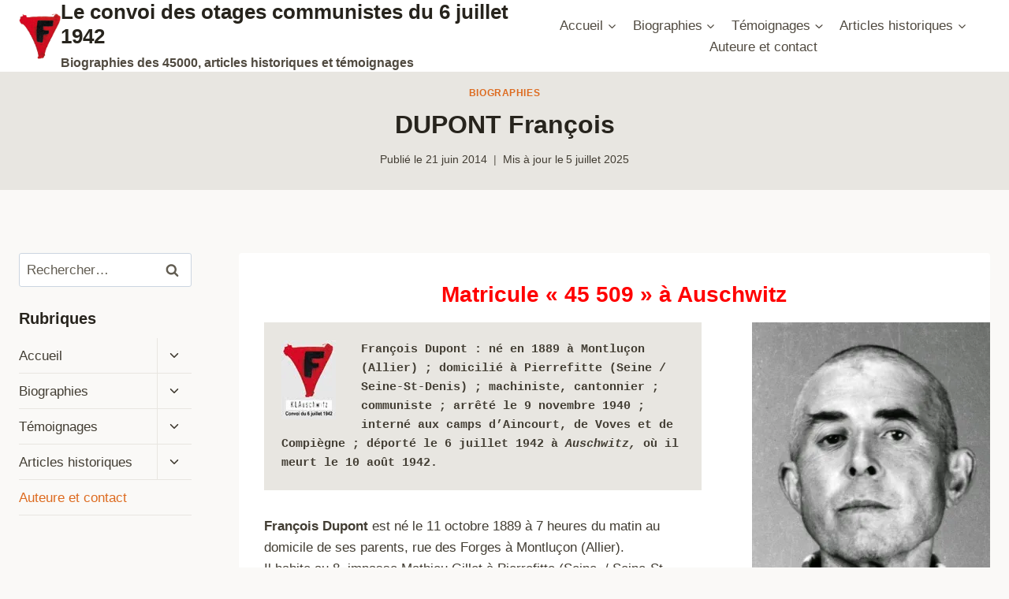

--- FILE ---
content_type: text/html; charset=UTF-8
request_url: https://deportes-politiques-auschwitz.fr/2014/06/dupont-francois/
body_size: 24076
content:
<!doctype html>
<html lang="fr-FR" class="no-js" itemtype="https://schema.org/Blog" itemscope>
<head>
	<meta charset="UTF-8">
	<meta name="viewport" content="width=device-width, initial-scale=1, minimum-scale=1">
	<meta name='robots' content='index, follow, max-image-preview:large, max-snippet:-1, max-video-preview:-1' />
	<style>img:is([sizes="auto" i], [sizes^="auto," i]) { contain-intrinsic-size: 3000px 1500px }</style>
	
	<!-- This site is optimized with the Yoast SEO plugin v26.6 - https://yoast.com/wordpress/plugins/seo/ -->
	<title>DUPONT François - Le convoi des otages communistes du 6 juillet 1942</title>
	<link rel="canonical" href="https://deportes-politiques-auschwitz.fr/2014/06/dupont-francois/" />
	<meta property="og:locale" content="fr_FR" />
	<meta property="og:type" content="article" />
	<meta property="og:title" content="DUPONT François - Le convoi des otages communistes du 6 juillet 1942" />
	<meta property="og:description" content="Matricule « 45 509 » à Auschwitz François Dupont : né en 1889 à Montluçon (Allier) ; domicilié à Pierrefitte (Seine / Seine-St-Denis) ; machiniste, cantonnier ; communiste ; arrêté le 9 novembre 1940 ; interné aux camps d’Aincourt, de Voves et de Compiègne ; déporté le 6 juillet 1942 à Auschwitz, où il meurt le..." />
	<meta property="og:url" content="https://deportes-politiques-auschwitz.fr/2014/06/dupont-francois/" />
	<meta property="og:site_name" content="Le convoi des otages communistes du 6 juillet 1942" />
	<meta property="article:published_time" content="2014-06-21T09:35:00+00:00" />
	<meta property="article:modified_time" content="2025-07-05T09:08:00+00:00" />
	<meta property="og:image" content="https://deportes-politiques-auschwitz.fr/wp-content/uploads/2014/06/DUPONTFranC3A7oisvisage.jpg" />
	<meta property="og:image:width" content="862" />
	<meta property="og:image:height" content="1047" />
	<meta property="og:image:type" content="image/jpeg" />
	<meta name="author" content="Pierre Cardon" />
	<meta name="twitter:card" content="summary_large_image" />
	<meta name="twitter:label1" content="Écrit par" />
	<meta name="twitter:data1" content="Pierre Cardon" />
	<meta name="twitter:label2" content="Durée de lecture estimée" />
	<meta name="twitter:data2" content="16 minutes" />
	<script type="application/ld+json" class="yoast-schema-graph">{"@context":"https://schema.org","@graph":[{"@type":"Article","@id":"https://deportes-politiques-auschwitz.fr/2014/06/dupont-francois/#article","isPartOf":{"@id":"https://deportes-politiques-auschwitz.fr/2014/06/dupont-francois/"},"author":{"name":"Pierre Cardon","@id":"https://deportes-politiques-auschwitz.fr/#/schema/person/523e7a40bb055efea59b83ec19cfdaa5"},"headline":"DUPONT François","datePublished":"2014-06-21T09:35:00+00:00","dateModified":"2025-07-05T09:08:00+00:00","mainEntityOfPage":{"@id":"https://deportes-politiques-auschwitz.fr/2014/06/dupont-francois/"},"wordCount":2819,"commentCount":0,"publisher":{"@id":"https://deportes-politiques-auschwitz.fr/#organization"},"image":{"@id":"https://deportes-politiques-auschwitz.fr/2014/06/dupont-francois/#primaryimage"},"thumbnailUrl":"https://i0.wp.com/deportes-politiques-auschwitz.fr/wp-content/uploads/2014/06/DUPONTFranC3A7oisvisage.jpg?fit=862%2C1047&ssl=1","articleSection":["Biographies"],"inLanguage":"fr-FR","potentialAction":[{"@type":"CommentAction","name":"Comment","target":["https://deportes-politiques-auschwitz.fr/2014/06/dupont-francois/#respond"]}]},{"@type":"WebPage","@id":"https://deportes-politiques-auschwitz.fr/2014/06/dupont-francois/","url":"https://deportes-politiques-auschwitz.fr/2014/06/dupont-francois/","name":"DUPONT François - Le convoi des otages communistes du 6 juillet 1942","isPartOf":{"@id":"https://deportes-politiques-auschwitz.fr/#website"},"primaryImageOfPage":{"@id":"https://deportes-politiques-auschwitz.fr/2014/06/dupont-francois/#primaryimage"},"image":{"@id":"https://deportes-politiques-auschwitz.fr/2014/06/dupont-francois/#primaryimage"},"thumbnailUrl":"https://i0.wp.com/deportes-politiques-auschwitz.fr/wp-content/uploads/2014/06/DUPONTFranC3A7oisvisage.jpg?fit=862%2C1047&ssl=1","datePublished":"2014-06-21T09:35:00+00:00","dateModified":"2025-07-05T09:08:00+00:00","breadcrumb":{"@id":"https://deportes-politiques-auschwitz.fr/2014/06/dupont-francois/#breadcrumb"},"inLanguage":"fr-FR","potentialAction":[{"@type":"ReadAction","target":["https://deportes-politiques-auschwitz.fr/2014/06/dupont-francois/"]}]},{"@type":"ImageObject","inLanguage":"fr-FR","@id":"https://deportes-politiques-auschwitz.fr/2014/06/dupont-francois/#primaryimage","url":"https://i0.wp.com/deportes-politiques-auschwitz.fr/wp-content/uploads/2014/06/DUPONTFranC3A7oisvisage.jpg?fit=862%2C1047&ssl=1","contentUrl":"https://i0.wp.com/deportes-politiques-auschwitz.fr/wp-content/uploads/2014/06/DUPONTFranC3A7oisvisage.jpg?fit=862%2C1047&ssl=1","width":862,"height":1047},{"@type":"BreadcrumbList","@id":"https://deportes-politiques-auschwitz.fr/2014/06/dupont-francois/#breadcrumb","itemListElement":[{"@type":"ListItem","position":1,"name":"Accueil","item":"https://deportes-politiques-auschwitz.fr/"},{"@type":"ListItem","position":2,"name":"Contenu récent","item":"https://deportes-politiques-auschwitz.fr/contenu/"},{"@type":"ListItem","position":3,"name":"DUPONT François"}]},{"@type":"WebSite","@id":"https://deportes-politiques-auschwitz.fr/#website","url":"https://deportes-politiques-auschwitz.fr/","name":"Déportés politiques à Auschwitz","description":"Biographies des 45000, articles historiques et témoignages","publisher":{"@id":"https://deportes-politiques-auschwitz.fr/#organization"},"potentialAction":[{"@type":"SearchAction","target":{"@type":"EntryPoint","urlTemplate":"https://deportes-politiques-auschwitz.fr/?s={search_term_string}"},"query-input":{"@type":"PropertyValueSpecification","valueRequired":true,"valueName":"search_term_string"}}],"inLanguage":"fr-FR"},{"@type":"Organization","@id":"https://deportes-politiques-auschwitz.fr/#organization","name":"Déportés politiques à Auschwitz","url":"https://deportes-politiques-auschwitz.fr/","logo":{"@type":"ImageObject","inLanguage":"fr-FR","@id":"https://deportes-politiques-auschwitz.fr/#/schema/logo/image/","url":"https://deportes-politiques-auschwitz.fr/wp-content/uploads/2021/05/logo-birkenau-bistre-et-rouge.png","contentUrl":"https://deportes-politiques-auschwitz.fr/wp-content/uploads/2021/05/logo-birkenau-bistre-et-rouge.png","width":283,"height":310,"caption":"Déportés politiques à Auschwitz"},"image":{"@id":"https://deportes-politiques-auschwitz.fr/#/schema/logo/image/"},"sameAs":["https://fr.wikipedia.org/wiki/Convoi_des_45000"]},{"@type":"Person","@id":"https://deportes-politiques-auschwitz.fr/#/schema/person/523e7a40bb055efea59b83ec19cfdaa5","name":"Pierre Cardon","image":{"@type":"ImageObject","inLanguage":"fr-FR","@id":"https://deportes-politiques-auschwitz.fr/#/schema/person/image/","url":"https://secure.gravatar.com/avatar/2e7e7dceaecda639188c623b10bde85faacfb041652fc477023772560d3707bb?s=96&d=mm&r=g","contentUrl":"https://secure.gravatar.com/avatar/2e7e7dceaecda639188c623b10bde85faacfb041652fc477023772560d3707bb?s=96&d=mm&r=g","caption":"Pierre Cardon"},"sameAs":["http://O4buWvkPk*9K*!(mo0nGT*Lr"]}]}</script>
	<!-- / Yoast SEO plugin. -->


<link rel='dns-prefetch' href='//www.googletagmanager.com' />
<link rel='dns-prefetch' href='//stats.wp.com' />
<link rel='preconnect' href='//i0.wp.com' />
<link rel='preconnect' href='//c0.wp.com' />
<link rel="alternate" type="application/rss+xml" title="Le convoi des otages communistes du 6 juillet 1942 &raquo; Flux" href="https://deportes-politiques-auschwitz.fr/feed/" />
<link rel="alternate" type="application/rss+xml" title="Le convoi des otages communistes du 6 juillet 1942 &raquo; Flux des commentaires" href="https://deportes-politiques-auschwitz.fr/comments/feed/" />
			<script>document.documentElement.classList.remove( 'no-js' );</script>
			<link rel="alternate" type="application/rss+xml" title="Le convoi des otages communistes du 6 juillet 1942 &raquo; DUPONT François Flux des commentaires" href="https://deportes-politiques-auschwitz.fr/2014/06/dupont-francois/feed/" />
<script>
window._wpemojiSettings = {"baseUrl":"https:\/\/s.w.org\/images\/core\/emoji\/16.0.1\/72x72\/","ext":".png","svgUrl":"https:\/\/s.w.org\/images\/core\/emoji\/16.0.1\/svg\/","svgExt":".svg","source":{"concatemoji":"https:\/\/deportes-politiques-auschwitz.fr\/wp-includes\/js\/wp-emoji-release.min.js?ver=6.8.3"}};
/*! This file is auto-generated */
!function(s,n){var o,i,e;function c(e){try{var t={supportTests:e,timestamp:(new Date).valueOf()};sessionStorage.setItem(o,JSON.stringify(t))}catch(e){}}function p(e,t,n){e.clearRect(0,0,e.canvas.width,e.canvas.height),e.fillText(t,0,0);var t=new Uint32Array(e.getImageData(0,0,e.canvas.width,e.canvas.height).data),a=(e.clearRect(0,0,e.canvas.width,e.canvas.height),e.fillText(n,0,0),new Uint32Array(e.getImageData(0,0,e.canvas.width,e.canvas.height).data));return t.every(function(e,t){return e===a[t]})}function u(e,t){e.clearRect(0,0,e.canvas.width,e.canvas.height),e.fillText(t,0,0);for(var n=e.getImageData(16,16,1,1),a=0;a<n.data.length;a++)if(0!==n.data[a])return!1;return!0}function f(e,t,n,a){switch(t){case"flag":return n(e,"\ud83c\udff3\ufe0f\u200d\u26a7\ufe0f","\ud83c\udff3\ufe0f\u200b\u26a7\ufe0f")?!1:!n(e,"\ud83c\udde8\ud83c\uddf6","\ud83c\udde8\u200b\ud83c\uddf6")&&!n(e,"\ud83c\udff4\udb40\udc67\udb40\udc62\udb40\udc65\udb40\udc6e\udb40\udc67\udb40\udc7f","\ud83c\udff4\u200b\udb40\udc67\u200b\udb40\udc62\u200b\udb40\udc65\u200b\udb40\udc6e\u200b\udb40\udc67\u200b\udb40\udc7f");case"emoji":return!a(e,"\ud83e\udedf")}return!1}function g(e,t,n,a){var r="undefined"!=typeof WorkerGlobalScope&&self instanceof WorkerGlobalScope?new OffscreenCanvas(300,150):s.createElement("canvas"),o=r.getContext("2d",{willReadFrequently:!0}),i=(o.textBaseline="top",o.font="600 32px Arial",{});return e.forEach(function(e){i[e]=t(o,e,n,a)}),i}function t(e){var t=s.createElement("script");t.src=e,t.defer=!0,s.head.appendChild(t)}"undefined"!=typeof Promise&&(o="wpEmojiSettingsSupports",i=["flag","emoji"],n.supports={everything:!0,everythingExceptFlag:!0},e=new Promise(function(e){s.addEventListener("DOMContentLoaded",e,{once:!0})}),new Promise(function(t){var n=function(){try{var e=JSON.parse(sessionStorage.getItem(o));if("object"==typeof e&&"number"==typeof e.timestamp&&(new Date).valueOf()<e.timestamp+604800&&"object"==typeof e.supportTests)return e.supportTests}catch(e){}return null}();if(!n){if("undefined"!=typeof Worker&&"undefined"!=typeof OffscreenCanvas&&"undefined"!=typeof URL&&URL.createObjectURL&&"undefined"!=typeof Blob)try{var e="postMessage("+g.toString()+"("+[JSON.stringify(i),f.toString(),p.toString(),u.toString()].join(",")+"));",a=new Blob([e],{type:"text/javascript"}),r=new Worker(URL.createObjectURL(a),{name:"wpTestEmojiSupports"});return void(r.onmessage=function(e){c(n=e.data),r.terminate(),t(n)})}catch(e){}c(n=g(i,f,p,u))}t(n)}).then(function(e){for(var t in e)n.supports[t]=e[t],n.supports.everything=n.supports.everything&&n.supports[t],"flag"!==t&&(n.supports.everythingExceptFlag=n.supports.everythingExceptFlag&&n.supports[t]);n.supports.everythingExceptFlag=n.supports.everythingExceptFlag&&!n.supports.flag,n.DOMReady=!1,n.readyCallback=function(){n.DOMReady=!0}}).then(function(){return e}).then(function(){var e;n.supports.everything||(n.readyCallback(),(e=n.source||{}).concatemoji?t(e.concatemoji):e.wpemoji&&e.twemoji&&(t(e.twemoji),t(e.wpemoji)))}))}((window,document),window._wpemojiSettings);
</script>
<style id='wp-emoji-styles-inline-css'>

	img.wp-smiley, img.emoji {
		display: inline !important;
		border: none !important;
		box-shadow: none !important;
		height: 1em !important;
		width: 1em !important;
		margin: 0 0.07em !important;
		vertical-align: -0.1em !important;
		background: none !important;
		padding: 0 !important;
	}
</style>
<link rel='stylesheet' id='wp-block-library-css' href='https://c0.wp.com/c/6.8.3/wp-includes/css/dist/block-library/style.min.css' media='all' />
<link rel='stylesheet' id='a-z-listing-block-css' href='https://deportes-politiques-auschwitz.fr/wp-content/plugins/a-z-listing/css/a-z-listing-default.css?ver=4.3.1' media='all' />
<link rel='stylesheet' id='mediaelement-css' href='https://c0.wp.com/c/6.8.3/wp-includes/js/mediaelement/mediaelementplayer-legacy.min.css' media='all' />
<link rel='stylesheet' id='wp-mediaelement-css' href='https://c0.wp.com/c/6.8.3/wp-includes/js/mediaelement/wp-mediaelement.min.css' media='all' />
<style id='jetpack-sharing-buttons-style-inline-css'>
.jetpack-sharing-buttons__services-list{display:flex;flex-direction:row;flex-wrap:wrap;gap:0;list-style-type:none;margin:5px;padding:0}.jetpack-sharing-buttons__services-list.has-small-icon-size{font-size:12px}.jetpack-sharing-buttons__services-list.has-normal-icon-size{font-size:16px}.jetpack-sharing-buttons__services-list.has-large-icon-size{font-size:24px}.jetpack-sharing-buttons__services-list.has-huge-icon-size{font-size:36px}@media print{.jetpack-sharing-buttons__services-list{display:none!important}}.editor-styles-wrapper .wp-block-jetpack-sharing-buttons{gap:0;padding-inline-start:0}ul.jetpack-sharing-buttons__services-list.has-background{padding:1.25em 2.375em}
</style>
<style id='global-styles-inline-css'>
:root{--wp--preset--aspect-ratio--square: 1;--wp--preset--aspect-ratio--4-3: 4/3;--wp--preset--aspect-ratio--3-4: 3/4;--wp--preset--aspect-ratio--3-2: 3/2;--wp--preset--aspect-ratio--2-3: 2/3;--wp--preset--aspect-ratio--16-9: 16/9;--wp--preset--aspect-ratio--9-16: 9/16;--wp--preset--color--black: #000000;--wp--preset--color--cyan-bluish-gray: #abb8c3;--wp--preset--color--white: #ffffff;--wp--preset--color--pale-pink: #f78da7;--wp--preset--color--vivid-red: #cf2e2e;--wp--preset--color--luminous-vivid-orange: #ff6900;--wp--preset--color--luminous-vivid-amber: #fcb900;--wp--preset--color--light-green-cyan: #7bdcb5;--wp--preset--color--vivid-green-cyan: #00d084;--wp--preset--color--pale-cyan-blue: #8ed1fc;--wp--preset--color--vivid-cyan-blue: #0693e3;--wp--preset--color--vivid-purple: #9b51e0;--wp--preset--color--theme-palette-1: var(--global-palette1);--wp--preset--color--theme-palette-2: var(--global-palette2);--wp--preset--color--theme-palette-3: var(--global-palette3);--wp--preset--color--theme-palette-4: var(--global-palette4);--wp--preset--color--theme-palette-5: var(--global-palette5);--wp--preset--color--theme-palette-6: var(--global-palette6);--wp--preset--color--theme-palette-7: var(--global-palette7);--wp--preset--color--theme-palette-8: var(--global-palette8);--wp--preset--color--theme-palette-9: var(--global-palette9);--wp--preset--gradient--vivid-cyan-blue-to-vivid-purple: linear-gradient(135deg,rgba(6,147,227,1) 0%,rgb(155,81,224) 100%);--wp--preset--gradient--light-green-cyan-to-vivid-green-cyan: linear-gradient(135deg,rgb(122,220,180) 0%,rgb(0,208,130) 100%);--wp--preset--gradient--luminous-vivid-amber-to-luminous-vivid-orange: linear-gradient(135deg,rgba(252,185,0,1) 0%,rgba(255,105,0,1) 100%);--wp--preset--gradient--luminous-vivid-orange-to-vivid-red: linear-gradient(135deg,rgba(255,105,0,1) 0%,rgb(207,46,46) 100%);--wp--preset--gradient--very-light-gray-to-cyan-bluish-gray: linear-gradient(135deg,rgb(238,238,238) 0%,rgb(169,184,195) 100%);--wp--preset--gradient--cool-to-warm-spectrum: linear-gradient(135deg,rgb(74,234,220) 0%,rgb(151,120,209) 20%,rgb(207,42,186) 40%,rgb(238,44,130) 60%,rgb(251,105,98) 80%,rgb(254,248,76) 100%);--wp--preset--gradient--blush-light-purple: linear-gradient(135deg,rgb(255,206,236) 0%,rgb(152,150,240) 100%);--wp--preset--gradient--blush-bordeaux: linear-gradient(135deg,rgb(254,205,165) 0%,rgb(254,45,45) 50%,rgb(107,0,62) 100%);--wp--preset--gradient--luminous-dusk: linear-gradient(135deg,rgb(255,203,112) 0%,rgb(199,81,192) 50%,rgb(65,88,208) 100%);--wp--preset--gradient--pale-ocean: linear-gradient(135deg,rgb(255,245,203) 0%,rgb(182,227,212) 50%,rgb(51,167,181) 100%);--wp--preset--gradient--electric-grass: linear-gradient(135deg,rgb(202,248,128) 0%,rgb(113,206,126) 100%);--wp--preset--gradient--midnight: linear-gradient(135deg,rgb(2,3,129) 0%,rgb(40,116,252) 100%);--wp--preset--font-size--small: var(--global-font-size-small);--wp--preset--font-size--medium: var(--global-font-size-medium);--wp--preset--font-size--large: var(--global-font-size-large);--wp--preset--font-size--x-large: 42px;--wp--preset--font-size--larger: var(--global-font-size-larger);--wp--preset--font-size--xxlarge: var(--global-font-size-xxlarge);--wp--preset--spacing--20: 0.44rem;--wp--preset--spacing--30: 0.67rem;--wp--preset--spacing--40: 1rem;--wp--preset--spacing--50: 1.5rem;--wp--preset--spacing--60: 2.25rem;--wp--preset--spacing--70: 3.38rem;--wp--preset--spacing--80: 5.06rem;--wp--preset--shadow--natural: 6px 6px 9px rgba(0, 0, 0, 0.2);--wp--preset--shadow--deep: 12px 12px 50px rgba(0, 0, 0, 0.4);--wp--preset--shadow--sharp: 6px 6px 0px rgba(0, 0, 0, 0.2);--wp--preset--shadow--outlined: 6px 6px 0px -3px rgba(255, 255, 255, 1), 6px 6px rgba(0, 0, 0, 1);--wp--preset--shadow--crisp: 6px 6px 0px rgba(0, 0, 0, 1);}:root { --wp--style--global--content-size: var(--global-calc-content-width);--wp--style--global--wide-size: var(--global-calc-wide-content-width); }:where(body) { margin: 0; }.wp-site-blocks > .alignleft { float: left; margin-right: 2em; }.wp-site-blocks > .alignright { float: right; margin-left: 2em; }.wp-site-blocks > .aligncenter { justify-content: center; margin-left: auto; margin-right: auto; }:where(.is-layout-flex){gap: 0.5em;}:where(.is-layout-grid){gap: 0.5em;}.is-layout-flow > .alignleft{float: left;margin-inline-start: 0;margin-inline-end: 2em;}.is-layout-flow > .alignright{float: right;margin-inline-start: 2em;margin-inline-end: 0;}.is-layout-flow > .aligncenter{margin-left: auto !important;margin-right: auto !important;}.is-layout-constrained > .alignleft{float: left;margin-inline-start: 0;margin-inline-end: 2em;}.is-layout-constrained > .alignright{float: right;margin-inline-start: 2em;margin-inline-end: 0;}.is-layout-constrained > .aligncenter{margin-left: auto !important;margin-right: auto !important;}.is-layout-constrained > :where(:not(.alignleft):not(.alignright):not(.alignfull)){max-width: var(--wp--style--global--content-size);margin-left: auto !important;margin-right: auto !important;}.is-layout-constrained > .alignwide{max-width: var(--wp--style--global--wide-size);}body .is-layout-flex{display: flex;}.is-layout-flex{flex-wrap: wrap;align-items: center;}.is-layout-flex > :is(*, div){margin: 0;}body .is-layout-grid{display: grid;}.is-layout-grid > :is(*, div){margin: 0;}body{padding-top: 0px;padding-right: 0px;padding-bottom: 0px;padding-left: 0px;}a:where(:not(.wp-element-button)){text-decoration: underline;}.has-black-color{color: var(--wp--preset--color--black) !important;}.has-cyan-bluish-gray-color{color: var(--wp--preset--color--cyan-bluish-gray) !important;}.has-white-color{color: var(--wp--preset--color--white) !important;}.has-pale-pink-color{color: var(--wp--preset--color--pale-pink) !important;}.has-vivid-red-color{color: var(--wp--preset--color--vivid-red) !important;}.has-luminous-vivid-orange-color{color: var(--wp--preset--color--luminous-vivid-orange) !important;}.has-luminous-vivid-amber-color{color: var(--wp--preset--color--luminous-vivid-amber) !important;}.has-light-green-cyan-color{color: var(--wp--preset--color--light-green-cyan) !important;}.has-vivid-green-cyan-color{color: var(--wp--preset--color--vivid-green-cyan) !important;}.has-pale-cyan-blue-color{color: var(--wp--preset--color--pale-cyan-blue) !important;}.has-vivid-cyan-blue-color{color: var(--wp--preset--color--vivid-cyan-blue) !important;}.has-vivid-purple-color{color: var(--wp--preset--color--vivid-purple) !important;}.has-theme-palette-1-color{color: var(--wp--preset--color--theme-palette-1) !important;}.has-theme-palette-2-color{color: var(--wp--preset--color--theme-palette-2) !important;}.has-theme-palette-3-color{color: var(--wp--preset--color--theme-palette-3) !important;}.has-theme-palette-4-color{color: var(--wp--preset--color--theme-palette-4) !important;}.has-theme-palette-5-color{color: var(--wp--preset--color--theme-palette-5) !important;}.has-theme-palette-6-color{color: var(--wp--preset--color--theme-palette-6) !important;}.has-theme-palette-7-color{color: var(--wp--preset--color--theme-palette-7) !important;}.has-theme-palette-8-color{color: var(--wp--preset--color--theme-palette-8) !important;}.has-theme-palette-9-color{color: var(--wp--preset--color--theme-palette-9) !important;}.has-black-background-color{background-color: var(--wp--preset--color--black) !important;}.has-cyan-bluish-gray-background-color{background-color: var(--wp--preset--color--cyan-bluish-gray) !important;}.has-white-background-color{background-color: var(--wp--preset--color--white) !important;}.has-pale-pink-background-color{background-color: var(--wp--preset--color--pale-pink) !important;}.has-vivid-red-background-color{background-color: var(--wp--preset--color--vivid-red) !important;}.has-luminous-vivid-orange-background-color{background-color: var(--wp--preset--color--luminous-vivid-orange) !important;}.has-luminous-vivid-amber-background-color{background-color: var(--wp--preset--color--luminous-vivid-amber) !important;}.has-light-green-cyan-background-color{background-color: var(--wp--preset--color--light-green-cyan) !important;}.has-vivid-green-cyan-background-color{background-color: var(--wp--preset--color--vivid-green-cyan) !important;}.has-pale-cyan-blue-background-color{background-color: var(--wp--preset--color--pale-cyan-blue) !important;}.has-vivid-cyan-blue-background-color{background-color: var(--wp--preset--color--vivid-cyan-blue) !important;}.has-vivid-purple-background-color{background-color: var(--wp--preset--color--vivid-purple) !important;}.has-theme-palette-1-background-color{background-color: var(--wp--preset--color--theme-palette-1) !important;}.has-theme-palette-2-background-color{background-color: var(--wp--preset--color--theme-palette-2) !important;}.has-theme-palette-3-background-color{background-color: var(--wp--preset--color--theme-palette-3) !important;}.has-theme-palette-4-background-color{background-color: var(--wp--preset--color--theme-palette-4) !important;}.has-theme-palette-5-background-color{background-color: var(--wp--preset--color--theme-palette-5) !important;}.has-theme-palette-6-background-color{background-color: var(--wp--preset--color--theme-palette-6) !important;}.has-theme-palette-7-background-color{background-color: var(--wp--preset--color--theme-palette-7) !important;}.has-theme-palette-8-background-color{background-color: var(--wp--preset--color--theme-palette-8) !important;}.has-theme-palette-9-background-color{background-color: var(--wp--preset--color--theme-palette-9) !important;}.has-black-border-color{border-color: var(--wp--preset--color--black) !important;}.has-cyan-bluish-gray-border-color{border-color: var(--wp--preset--color--cyan-bluish-gray) !important;}.has-white-border-color{border-color: var(--wp--preset--color--white) !important;}.has-pale-pink-border-color{border-color: var(--wp--preset--color--pale-pink) !important;}.has-vivid-red-border-color{border-color: var(--wp--preset--color--vivid-red) !important;}.has-luminous-vivid-orange-border-color{border-color: var(--wp--preset--color--luminous-vivid-orange) !important;}.has-luminous-vivid-amber-border-color{border-color: var(--wp--preset--color--luminous-vivid-amber) !important;}.has-light-green-cyan-border-color{border-color: var(--wp--preset--color--light-green-cyan) !important;}.has-vivid-green-cyan-border-color{border-color: var(--wp--preset--color--vivid-green-cyan) !important;}.has-pale-cyan-blue-border-color{border-color: var(--wp--preset--color--pale-cyan-blue) !important;}.has-vivid-cyan-blue-border-color{border-color: var(--wp--preset--color--vivid-cyan-blue) !important;}.has-vivid-purple-border-color{border-color: var(--wp--preset--color--vivid-purple) !important;}.has-theme-palette-1-border-color{border-color: var(--wp--preset--color--theme-palette-1) !important;}.has-theme-palette-2-border-color{border-color: var(--wp--preset--color--theme-palette-2) !important;}.has-theme-palette-3-border-color{border-color: var(--wp--preset--color--theme-palette-3) !important;}.has-theme-palette-4-border-color{border-color: var(--wp--preset--color--theme-palette-4) !important;}.has-theme-palette-5-border-color{border-color: var(--wp--preset--color--theme-palette-5) !important;}.has-theme-palette-6-border-color{border-color: var(--wp--preset--color--theme-palette-6) !important;}.has-theme-palette-7-border-color{border-color: var(--wp--preset--color--theme-palette-7) !important;}.has-theme-palette-8-border-color{border-color: var(--wp--preset--color--theme-palette-8) !important;}.has-theme-palette-9-border-color{border-color: var(--wp--preset--color--theme-palette-9) !important;}.has-vivid-cyan-blue-to-vivid-purple-gradient-background{background: var(--wp--preset--gradient--vivid-cyan-blue-to-vivid-purple) !important;}.has-light-green-cyan-to-vivid-green-cyan-gradient-background{background: var(--wp--preset--gradient--light-green-cyan-to-vivid-green-cyan) !important;}.has-luminous-vivid-amber-to-luminous-vivid-orange-gradient-background{background: var(--wp--preset--gradient--luminous-vivid-amber-to-luminous-vivid-orange) !important;}.has-luminous-vivid-orange-to-vivid-red-gradient-background{background: var(--wp--preset--gradient--luminous-vivid-orange-to-vivid-red) !important;}.has-very-light-gray-to-cyan-bluish-gray-gradient-background{background: var(--wp--preset--gradient--very-light-gray-to-cyan-bluish-gray) !important;}.has-cool-to-warm-spectrum-gradient-background{background: var(--wp--preset--gradient--cool-to-warm-spectrum) !important;}.has-blush-light-purple-gradient-background{background: var(--wp--preset--gradient--blush-light-purple) !important;}.has-blush-bordeaux-gradient-background{background: var(--wp--preset--gradient--blush-bordeaux) !important;}.has-luminous-dusk-gradient-background{background: var(--wp--preset--gradient--luminous-dusk) !important;}.has-pale-ocean-gradient-background{background: var(--wp--preset--gradient--pale-ocean) !important;}.has-electric-grass-gradient-background{background: var(--wp--preset--gradient--electric-grass) !important;}.has-midnight-gradient-background{background: var(--wp--preset--gradient--midnight) !important;}.has-small-font-size{font-size: var(--wp--preset--font-size--small) !important;}.has-medium-font-size{font-size: var(--wp--preset--font-size--medium) !important;}.has-large-font-size{font-size: var(--wp--preset--font-size--large) !important;}.has-x-large-font-size{font-size: var(--wp--preset--font-size--x-large) !important;}.has-larger-font-size{font-size: var(--wp--preset--font-size--larger) !important;}.has-xxlarge-font-size{font-size: var(--wp--preset--font-size--xxlarge) !important;}
:where(.wp-block-post-template.is-layout-flex){gap: 1.25em;}:where(.wp-block-post-template.is-layout-grid){gap: 1.25em;}
:where(.wp-block-columns.is-layout-flex){gap: 2em;}:where(.wp-block-columns.is-layout-grid){gap: 2em;}
:root :where(.wp-block-pullquote){font-size: 1.5em;line-height: 1.6;}
</style>
<link rel='stylesheet' id='kadence-global-css' href='https://deportes-politiques-auschwitz.fr/wp-content/themes/kadence/assets/css/global.min.css?ver=1.2.22' media='all' />
<style id='kadence-global-inline-css'>
/* Kadence Base CSS */
:root{--global-palette1:#dd6b20;--global-palette2:#cf3033;--global-palette3:#27241d;--global-palette4:#423d33;--global-palette5:#504a40;--global-palette6:#625d52;--global-palette7:#e8e6e1;--global-palette8:#faf9f7;--global-palette9:#ffffff;--global-palette9rgb:255, 255, 255;--global-palette-highlight:var(--global-palette1);--global-palette-highlight-alt:var(--global-palette2);--global-palette-highlight-alt2:var(--global-palette9);--global-palette-btn-bg:var(--global-palette1);--global-palette-btn-bg-hover:var(--global-palette2);--global-palette-btn:var(--global-palette9);--global-palette-btn-hover:var(--global-palette9);--global-body-font-family:-apple-system,BlinkMacSystemFont,"Segoe UI",Roboto,Oxygen-Sans,Ubuntu,Cantarell,"Helvetica Neue",sans-serif, "Apple Color Emoji", "Segoe UI Emoji", "Segoe UI Symbol";--global-heading-font-family:inherit;--global-primary-nav-font-family:inherit;--global-fallback-font:sans-serif;--global-display-fallback-font:sans-serif;--global-content-width:1500px;--global-content-wide-width:calc(1500px + 230px);--global-content-narrow-width:842px;--global-content-edge-padding:1.5rem;--global-content-boxed-padding:2rem;--global-calc-content-width:calc(1500px - var(--global-content-edge-padding) - var(--global-content-edge-padding) );--wp--style--global--content-size:var(--global-calc-content-width);}.wp-site-blocks{--global-vw:calc( 100vw - ( 0.5 * var(--scrollbar-offset)));}body{background:var(--global-palette8);}body, input, select, optgroup, textarea{font-weight:400;font-size:17px;line-height:1.6;font-family:var(--global-body-font-family);color:var(--global-palette4);}.content-bg, body.content-style-unboxed .site{background:var(--global-palette9);}h1,h2,h3,h4,h5,h6{font-family:var(--global-heading-font-family);}h1{font-weight:700;font-size:32px;line-height:1.5;color:var(--global-palette3);}h2{font-weight:700;font-size:28px;line-height:1.5;color:var(--global-palette3);}h3{font-weight:700;font-size:24px;line-height:1.5;color:var(--global-palette3);}h4{font-weight:700;font-size:22px;line-height:1.5;color:var(--global-palette4);}h5{font-weight:700;font-size:20px;line-height:1.5;color:var(--global-palette4);}h6{font-weight:700;font-size:18px;line-height:1.5;color:var(--global-palette5);}.entry-hero .kadence-breadcrumbs{max-width:1500px;}.site-container, .site-header-row-layout-contained, .site-footer-row-layout-contained, .entry-hero-layout-contained, .comments-area, .alignfull > .wp-block-cover__inner-container, .alignwide > .wp-block-cover__inner-container{max-width:var(--global-content-width);}.content-width-narrow .content-container.site-container, .content-width-narrow .hero-container.site-container{max-width:var(--global-content-narrow-width);}@media all and (min-width: 1730px){.wp-site-blocks .content-container  .alignwide{margin-left:-115px;margin-right:-115px;width:unset;max-width:unset;}}@media all and (min-width: 1102px){.content-width-narrow .wp-site-blocks .content-container .alignwide{margin-left:-130px;margin-right:-130px;width:unset;max-width:unset;}}.content-style-boxed .wp-site-blocks .entry-content .alignwide{margin-left:calc( -1 * var( --global-content-boxed-padding ) );margin-right:calc( -1 * var( --global-content-boxed-padding ) );}.content-area{margin-top:5rem;margin-bottom:5rem;}@media all and (max-width: 1024px){.content-area{margin-top:3rem;margin-bottom:3rem;}}@media all and (max-width: 767px){.content-area{margin-top:2rem;margin-bottom:2rem;}}@media all and (max-width: 1024px){:root{--global-content-boxed-padding:2rem;}}@media all and (max-width: 767px){:root{--global-content-boxed-padding:1.5rem;}}.entry-content-wrap{padding:2rem;}@media all and (max-width: 1024px){.entry-content-wrap{padding:2rem;}}@media all and (max-width: 767px){.entry-content-wrap{padding:1.5rem;}}.entry.single-entry{box-shadow:0px 15px 15px -10px rgba(0,0,0,0.05);}.entry.loop-entry{box-shadow:0px 15px 15px -10px rgba(0,0,0,0.05);}.loop-entry .entry-content-wrap{padding:2rem;}@media all and (max-width: 1024px){.loop-entry .entry-content-wrap{padding:2rem;}}@media all and (max-width: 767px){.loop-entry .entry-content-wrap{padding:1.5rem;}}.has-sidebar:not(.has-left-sidebar) .content-container{grid-template-columns:1fr 219px;}.has-sidebar.has-left-sidebar .content-container{grid-template-columns:219px 1fr;}.primary-sidebar.widget-area .widget{margin-bottom:1.5em;color:var(--global-palette4);}.primary-sidebar.widget-area .widget-title{font-style:normal;font-weight:700;font-size:20px;line-height:1.5;text-transform:none;color:var(--global-palette3);}button, .button, .wp-block-button__link, input[type="button"], input[type="reset"], input[type="submit"], .fl-button, .elementor-button-wrapper .elementor-button, .wc-block-components-checkout-place-order-button, .wc-block-cart__submit{box-shadow:0px 0px 0px -7px rgba(0,0,0,0);}button:hover, button:focus, button:active, .button:hover, .button:focus, .button:active, .wp-block-button__link:hover, .wp-block-button__link:focus, .wp-block-button__link:active, input[type="button"]:hover, input[type="button"]:focus, input[type="button"]:active, input[type="reset"]:hover, input[type="reset"]:focus, input[type="reset"]:active, input[type="submit"]:hover, input[type="submit"]:focus, input[type="submit"]:active, .elementor-button-wrapper .elementor-button:hover, .elementor-button-wrapper .elementor-button:focus, .elementor-button-wrapper .elementor-button:active, .wc-block-cart__submit:hover{box-shadow:0px 15px 25px -7px rgba(0,0,0,0.1);}.kb-button.kb-btn-global-outline.kb-btn-global-inherit{padding-top:calc(px - 2px);padding-right:calc(px - 2px);padding-bottom:calc(px - 2px);padding-left:calc(px - 2px);}@media all and (min-width: 1025px){.transparent-header .entry-hero .entry-hero-container-inner{padding-top:80px;}}@media all and (max-width: 1024px){.mobile-transparent-header .entry-hero .entry-hero-container-inner{padding-top:0px;}}@media all and (max-width: 767px){.mobile-transparent-header .entry-hero .entry-hero-container-inner{padding-top:0px;}}.post-title .entry-meta{font-style:normal;font-weight:100;line-height:1;}.post-hero-section .entry-hero-container-inner{border-bottom:0px none transparent;}.entry-hero.post-hero-section .entry-header{min-height:150px;}
/* Kadence Header CSS */
@media all and (max-width: 1024px){.mobile-transparent-header #masthead{position:absolute;left:0px;right:0px;z-index:100;}.kadence-scrollbar-fixer.mobile-transparent-header #masthead{right:var(--scrollbar-offset,0);}.mobile-transparent-header #masthead, .mobile-transparent-header .site-top-header-wrap .site-header-row-container-inner, .mobile-transparent-header .site-main-header-wrap .site-header-row-container-inner, .mobile-transparent-header .site-bottom-header-wrap .site-header-row-container-inner{background:transparent;}.site-header-row-tablet-layout-fullwidth, .site-header-row-tablet-layout-standard{padding:0px;}}@media all and (min-width: 1025px){.transparent-header #masthead{position:absolute;left:0px;right:0px;z-index:100;}.transparent-header.kadence-scrollbar-fixer #masthead{right:var(--scrollbar-offset,0);}.transparent-header #masthead, .transparent-header .site-top-header-wrap .site-header-row-container-inner, .transparent-header .site-main-header-wrap .site-header-row-container-inner, .transparent-header .site-bottom-header-wrap .site-header-row-container-inner{background:transparent;}}.site-branding a.brand img{max-width:53px;}.site-branding a.brand img.svg-logo-image{width:53px;}.site-branding{padding:0px 0px 0px 0px;}.site-branding .site-title{font-weight:700;font-size:26px;line-height:1.2;color:var(--global-palette3);}.site-branding .site-description{font-weight:700;font-size:16px;line-height:1.4;color:var(--global-palette5);}#masthead, #masthead .kadence-sticky-header.item-is-fixed:not(.item-at-start):not(.site-header-row-container):not(.site-main-header-wrap), #masthead .kadence-sticky-header.item-is-fixed:not(.item-at-start) > .site-header-row-container-inner{background:#ffffff;}.site-main-header-inner-wrap{min-height:80px;}.site-top-header-inner-wrap{min-height:0px;}#masthead .kadence-sticky-header.item-is-fixed:not(.item-at-start):not(.site-header-row-container):not(.item-hidden-above):not(.site-main-header-wrap), #masthead .kadence-sticky-header.item-is-fixed:not(.item-at-start):not(.item-hidden-above) > .site-header-row-container-inner{border-bottom:1px solid var(--global-palette7);}.header-navigation[class*="header-navigation-style-underline"] .header-menu-container.primary-menu-container>ul>li>a:after{width:calc( 100% - 1.2em);}.main-navigation .primary-menu-container > ul > li.menu-item > a{padding-left:calc(1.2em / 2);padding-right:calc(1.2em / 2);padding-top:0em;padding-bottom:0em;color:var(--global-palette5);}.main-navigation .primary-menu-container > ul > li.menu-item .dropdown-nav-special-toggle{right:calc(1.2em / 2);}.main-navigation .primary-menu-container > ul > li.menu-item > a:hover{color:var(--global-palette-highlight);}.main-navigation .primary-menu-container > ul > li.menu-item.current-menu-item > a{color:var(--global-palette3);}.header-navigation .header-menu-container ul ul.sub-menu, .header-navigation .header-menu-container ul ul.submenu{background:var(--global-palette9);box-shadow:0px 2px 13px 0px rgba(0,0,0,0.1);}.header-navigation .header-menu-container ul ul li.menu-item, .header-menu-container ul.menu > li.kadence-menu-mega-enabled > ul > li.menu-item > a{border-bottom:1px solid rgba(255,255,255,0.1);}.header-navigation .header-menu-container ul ul li.menu-item > a{width:200px;padding-top:1em;padding-bottom:1em;color:var(--global-palette4);font-size:12px;}.header-navigation .header-menu-container ul ul li.menu-item > a:hover{color:var(--global-palette1);background:var(--global-palette9);}.header-navigation .header-menu-container ul ul li.menu-item.current-menu-item > a{color:var(--global-palette1);background:var(--global-palette9);}.mobile-toggle-open-container .menu-toggle-open, .mobile-toggle-open-container .menu-toggle-open:focus{color:var(--global-palette5);padding:0.4em 0.6em 0.4em 0.6em;font-size:14px;}.mobile-toggle-open-container .menu-toggle-open.menu-toggle-style-bordered{border:1px solid currentColor;}.mobile-toggle-open-container .menu-toggle-open .menu-toggle-icon{font-size:20px;}.mobile-toggle-open-container .menu-toggle-open:hover, .mobile-toggle-open-container .menu-toggle-open:focus-visible{color:var(--global-palette-highlight);}.mobile-navigation ul li{font-size:14px;}.mobile-navigation ul li a{padding-top:1em;padding-bottom:1em;}.mobile-navigation ul li > a, .mobile-navigation ul li.menu-item-has-children > .drawer-nav-drop-wrap{color:var(--global-palette8);}.mobile-navigation ul li.current-menu-item > a, .mobile-navigation ul li.current-menu-item.menu-item-has-children > .drawer-nav-drop-wrap{color:var(--global-palette-highlight);}.mobile-navigation ul li.menu-item-has-children .drawer-nav-drop-wrap, .mobile-navigation ul li:not(.menu-item-has-children) a{border-bottom:1px solid rgba(255,255,255,0.1);}.mobile-navigation:not(.drawer-navigation-parent-toggle-true) ul li.menu-item-has-children .drawer-nav-drop-wrap button{border-left:1px solid rgba(255,255,255,0.1);}#mobile-drawer .drawer-header .drawer-toggle{padding:0.6em 0.15em 0.6em 0.15em;font-size:24px;}
/* Kadence Footer CSS */
.site-bottom-footer-inner-wrap{padding-top:30px;padding-bottom:30px;grid-column-gap:30px;}.site-bottom-footer-inner-wrap .widget{margin-bottom:30px;}.site-bottom-footer-inner-wrap .site-footer-section:not(:last-child):after{right:calc(-30px / 2);}
</style>
<link rel='stylesheet' id='kadence-simplelightbox-css-css' href='https://deportes-politiques-auschwitz.fr/wp-content/themes/kadence/assets/css/simplelightbox.min.css?ver=1.2.22' media='all' />
<link rel='stylesheet' id='kadence-header-css' href='https://deportes-politiques-auschwitz.fr/wp-content/themes/kadence/assets/css/header.min.css?ver=1.2.22' media='all' />
<link rel='stylesheet' id='kadence-content-css' href='https://deportes-politiques-auschwitz.fr/wp-content/themes/kadence/assets/css/content.min.css?ver=1.2.22' media='all' />
<link rel='stylesheet' id='kadence-comments-css' href='https://deportes-politiques-auschwitz.fr/wp-content/themes/kadence/assets/css/comments.min.css?ver=1.2.22' media='all' />
<link rel='stylesheet' id='kadence-sidebar-css' href='https://deportes-politiques-auschwitz.fr/wp-content/themes/kadence/assets/css/sidebar.min.css?ver=1.2.22' media='all' />
<link rel='stylesheet' id='kadence-footer-css' href='https://deportes-politiques-auschwitz.fr/wp-content/themes/kadence/assets/css/footer.min.css?ver=1.2.22' media='all' />
<link rel='stylesheet' id='dashicons-css' href='https://c0.wp.com/c/6.8.3/wp-includes/css/dashicons.min.css' media='all' />
<link rel='stylesheet' id='a-z-listing-css' href='https://deportes-politiques-auschwitz.fr/wp-content/plugins/a-z-listing/css/a-z-listing-default.css?ver=4.3.1' media='all' />

<!-- Extrait de code de la balise Google (gtag.js) ajouté par Site Kit -->
<!-- Extrait Google Analytics ajouté par Site Kit -->
<script src="https://www.googletagmanager.com/gtag/js?id=GT-WBTVXVW" id="google_gtagjs-js" async></script>
<script id="google_gtagjs-js-after">
window.dataLayer = window.dataLayer || [];function gtag(){dataLayer.push(arguments);}
gtag("set","linker",{"domains":["deportes-politiques-auschwitz.fr"]});
gtag("js", new Date());
gtag("set", "developer_id.dZTNiMT", true);
gtag("config", "GT-WBTVXVW", {"googlesitekit_post_type":"post"});
 window._googlesitekit = window._googlesitekit || {}; window._googlesitekit.throttledEvents = []; window._googlesitekit.gtagEvent = (name, data) => { var key = JSON.stringify( { name, data } ); if ( !! window._googlesitekit.throttledEvents[ key ] ) { return; } window._googlesitekit.throttledEvents[ key ] = true; setTimeout( () => { delete window._googlesitekit.throttledEvents[ key ]; }, 5 ); gtag( "event", name, { ...data, event_source: "site-kit" } ); };
</script>
<link rel="https://api.w.org/" href="https://deportes-politiques-auschwitz.fr/wp-json/" /><link rel="alternate" title="JSON" type="application/json" href="https://deportes-politiques-auschwitz.fr/wp-json/wp/v2/posts/13422" /><link rel="EditURI" type="application/rsd+xml" title="RSD" href="https://deportes-politiques-auschwitz.fr/xmlrpc.php?rsd" />
<meta name="generator" content="WordPress 6.8.3" />
<link rel='shortlink' href='https://deportes-politiques-auschwitz.fr/?p=13422' />
<link rel="alternate" title="oEmbed (JSON)" type="application/json+oembed" href="https://deportes-politiques-auschwitz.fr/wp-json/oembed/1.0/embed?url=https%3A%2F%2Fdeportes-politiques-auschwitz.fr%2F2014%2F06%2Fdupont-francois%2F" />
<link rel="alternate" title="oEmbed (XML)" type="text/xml+oembed" href="https://deportes-politiques-auschwitz.fr/wp-json/oembed/1.0/embed?url=https%3A%2F%2Fdeportes-politiques-auschwitz.fr%2F2014%2F06%2Fdupont-francois%2F&#038;format=xml" />
<meta name="generator" content="Site Kit by Google 1.168.0" />	<style>img#wpstats{display:none}</style>
		<link rel="icon" href="https://i0.wp.com/deportes-politiques-auschwitz.fr/wp-content/uploads/2021/05/cropped-logo-birkenau-bistre-et-rouge.png?fit=32%2C32&#038;ssl=1" sizes="32x32" />
<link rel="icon" href="https://i0.wp.com/deportes-politiques-auschwitz.fr/wp-content/uploads/2021/05/cropped-logo-birkenau-bistre-et-rouge.png?fit=192%2C192&#038;ssl=1" sizes="192x192" />
<link rel="apple-touch-icon" href="https://i0.wp.com/deportes-politiques-auschwitz.fr/wp-content/uploads/2021/05/cropped-logo-birkenau-bistre-et-rouge.png?fit=180%2C180&#038;ssl=1" />
<meta name="msapplication-TileImage" content="https://i0.wp.com/deportes-politiques-auschwitz.fr/wp-content/uploads/2021/05/cropped-logo-birkenau-bistre-et-rouge.png?fit=270%2C270&#038;ssl=1" />
</head>

<body class="wp-singular post-template-default single single-post postid-13422 single-format-standard wp-custom-logo wp-embed-responsive wp-theme-kadence footer-on-bottom hide-focus-outline link-style-standard has-sidebar has-left-sidebar has-sticky-sidebar content-title-style-above content-width-normal content-style-boxed content-vertical-padding-show non-transparent-header mobile-non-transparent-header">
<div id="wrapper" class="site wp-site-blocks">
			<a class="skip-link screen-reader-text scroll-ignore" href="#main">Aller au contenu</a>
		<header id="masthead" class="site-header" role="banner" itemtype="https://schema.org/WPHeader" itemscope>
	<div id="main-header" class="site-header-wrap">
		<div class="site-header-inner-wrap kadence-sticky-header" data-reveal-scroll-up="false" data-shrink="false">
			<div class="site-header-upper-wrap">
				<div class="site-header-upper-inner-wrap">
					<div class="site-main-header-wrap site-header-row-container site-header-focus-item site-header-row-layout-standard" data-section="kadence_customizer_header_main">
	<div class="site-header-row-container-inner">
				<div class="site-container">
			<div class="site-main-header-inner-wrap site-header-row site-header-row-has-sides site-header-row-no-center">
									<div class="site-header-main-section-left site-header-section site-header-section-left">
						<div class="site-header-item site-header-focus-item" data-section="title_tagline">
	<div class="site-branding branding-layout-standard"><a class="brand has-logo-image" href="https://deportes-politiques-auschwitz.fr/" rel="home"><img width="283" height="310" src="https://i0.wp.com/deportes-politiques-auschwitz.fr/wp-content/uploads/2021/05/logo-birkenau-bistre-et-rouge.png?fit=283%2C310&amp;ssl=1" class="custom-logo" alt="Le convoi des otages communistes du 6 juillet 1942" decoding="async" fetchpriority="high" srcset="https://i0.wp.com/deportes-politiques-auschwitz.fr/wp-content/uploads/2021/05/logo-birkenau-bistre-et-rouge.png?w=283&amp;ssl=1 283w, https://i0.wp.com/deportes-politiques-auschwitz.fr/wp-content/uploads/2021/05/logo-birkenau-bistre-et-rouge.png?resize=274%2C300&amp;ssl=1 274w" sizes="(max-width: 283px) 100vw, 283px" /><div class="site-title-wrap"><p class="site-title">Le convoi des otages communistes du 6 juillet 1942</p><p class="site-description">Biographies des 45000, articles historiques et témoignages</p></div></a></div></div><!-- data-section="title_tagline" -->
					</div>
																	<div class="site-header-main-section-right site-header-section site-header-section-right">
						<div class="site-header-item site-header-focus-item site-header-item-main-navigation header-navigation-layout-stretch-false header-navigation-layout-fill-stretch-true" data-section="kadence_customizer_primary_navigation">
	    <nav id="site-navigation" class="main-navigation header-navigation hover-to-open nav--toggle-sub header-navigation-style-underline header-navigation-dropdown-animation-none" role="navigation" aria-label="Navigation principale">
            <div class="primary-menu-container header-menu-container">
    <ul id="primary-menu" class="menu"><li id="menu-item-113" class="menu-item menu-item-type-post_type menu-item-object-page menu-item-home menu-item-has-children menu-item-113"><a href="https://deportes-politiques-auschwitz.fr/"><span class="nav-drop-title-wrap">Accueil<span class="dropdown-nav-toggle"><span class="kadence-svg-iconset svg-baseline"><svg aria-hidden="true" class="kadence-svg-icon kadence-arrow-down-svg" fill="currentColor" version="1.1" xmlns="http://www.w3.org/2000/svg" width="24" height="24" viewBox="0 0 24 24"><title>Déplier</title><path d="M5.293 9.707l6 6c0.391 0.391 1.024 0.391 1.414 0l6-6c0.391-0.391 0.391-1.024 0-1.414s-1.024-0.391-1.414 0l-5.293 5.293-5.293-5.293c-0.391-0.391-1.024-0.391-1.414 0s-0.391 1.024 0 1.414z"></path>
				</svg></span></span></span></a>
<ul class="sub-menu">
	<li id="menu-item-119" class="menu-item menu-item-type-post_type menu-item-object-page current_page_parent menu-item-119"><a href="https://deportes-politiques-auschwitz.fr/contenu/">Contenu récent</a></li>
</ul>
</li>
<li id="menu-item-116" class="menu-item menu-item-type-post_type menu-item-object-page menu-item-has-children menu-item-116"><a href="https://deportes-politiques-auschwitz.fr/biographies-index-alpha/"><span class="nav-drop-title-wrap">Biographies<span class="dropdown-nav-toggle"><span class="kadence-svg-iconset svg-baseline"><svg aria-hidden="true" class="kadence-svg-icon kadence-arrow-down-svg" fill="currentColor" version="1.1" xmlns="http://www.w3.org/2000/svg" width="24" height="24" viewBox="0 0 24 24"><title>Déplier</title><path d="M5.293 9.707l6 6c0.391 0.391 1.024 0.391 1.414 0l6-6c0.391-0.391 0.391-1.024 0-1.414s-1.024-0.391-1.414 0l-5.293 5.293-5.293-5.293c-0.391-0.391-1.024-0.391-1.414 0s-0.391 1.024 0 1.414z"></path>
				</svg></span></span></span></a>
<ul class="sub-menu">
	<li id="menu-item-23438" class="menu-item menu-item-type-post_type menu-item-object-post menu-item-23438"><a href="https://deportes-politiques-auschwitz.fr/2011/01/liste-par-departement-domicile/">Index par domiciliation</a></li>
</ul>
</li>
<li id="menu-item-23142" class="menu-item menu-item-type-post_type menu-item-object-page menu-item-has-children menu-item-23142"><a href="https://deportes-politiques-auschwitz.fr/temoignages/"><span class="nav-drop-title-wrap">Témoignages<span class="dropdown-nav-toggle"><span class="kadence-svg-iconset svg-baseline"><svg aria-hidden="true" class="kadence-svg-icon kadence-arrow-down-svg" fill="currentColor" version="1.1" xmlns="http://www.w3.org/2000/svg" width="24" height="24" viewBox="0 0 24 24"><title>Déplier</title><path d="M5.293 9.707l6 6c0.391 0.391 1.024 0.391 1.414 0l6-6c0.391-0.391 0.391-1.024 0-1.414s-1.024-0.391-1.414 0l-5.293 5.293-5.293-5.293c-0.391-0.391-1.024-0.391-1.414 0s-0.391 1.024 0 1.414z"></path>
				</svg></span></span></span></a>
<ul class="sub-menu">
	<li id="menu-item-23372" class="menu-item menu-item-type-post_type menu-item-object-post menu-item-23372"><a href="https://deportes-politiques-auschwitz.fr/2011/08/temoignages/">Index thématique</a></li>
</ul>
</li>
<li id="menu-item-23136" class="menu-item menu-item-type-post_type menu-item-object-page menu-item-has-children menu-item-23136"><a href="https://deportes-politiques-auschwitz.fr/articles-historiques/"><span class="nav-drop-title-wrap">Articles historiques<span class="dropdown-nav-toggle"><span class="kadence-svg-iconset svg-baseline"><svg aria-hidden="true" class="kadence-svg-icon kadence-arrow-down-svg" fill="currentColor" version="1.1" xmlns="http://www.w3.org/2000/svg" width="24" height="24" viewBox="0 0 24 24"><title>Déplier</title><path d="M5.293 9.707l6 6c0.391 0.391 1.024 0.391 1.414 0l6-6c0.391-0.391 0.391-1.024 0-1.414s-1.024-0.391-1.414 0l-5.293 5.293-5.293-5.293c-0.391-0.391-1.024-0.391-1.414 0s-0.391 1.024 0 1.414z"></path>
				</svg></span></span></span></a>
<ul class="sub-menu">
	<li id="menu-item-23171" class="menu-item menu-item-type-post_type menu-item-object-post menu-item-23171"><a href="https://deportes-politiques-auschwitz.fr/2008/03/articles-sur-auschwitz/">Index thématique</a></li>
	<li id="menu-item-23148" class="menu-item menu-item-type-taxonomy menu-item-object-category menu-item-23148"><a href="https://deportes-politiques-auschwitz.fr/category/divers/liste/">Autres listes thématiques</a></li>
</ul>
</li>
<li id="menu-item-124" class="menu-item menu-item-type-post_type menu-item-object-page menu-item-124"><a href="https://deportes-politiques-auschwitz.fr/contact/">Auteure et contact</a></li>
</ul>        </div>
    </nav><!-- #site-navigation -->
    </div><!-- data-section="primary_navigation" -->
					</div>
							</div>
		</div>
	</div>
</div>
				</div>
			</div>
					</div>
	</div>
	
<div id="mobile-header" class="site-mobile-header-wrap">
	<div class="site-header-inner-wrap">
		<div class="site-header-upper-wrap">
			<div class="site-header-upper-inner-wrap">
			<div class="site-top-header-wrap site-header-focus-item site-header-row-layout-standard site-header-row-tablet-layout-default site-header-row-mobile-layout-default ">
	<div class="site-header-row-container-inner">
		<div class="site-container">
			<div class="site-top-header-inner-wrap site-header-row site-header-row-has-sides site-header-row-no-center">
									<div class="site-header-top-section-left site-header-section site-header-section-left">
						<div class="site-header-item site-header-focus-item" data-section="title_tagline">
	<div class="site-branding mobile-site-branding branding-layout-standard branding-tablet-layout-inherit branding-mobile-layout-inherit"><a class="brand has-logo-image" href="https://deportes-politiques-auschwitz.fr/" rel="home"><img width="283" height="310" src="https://i0.wp.com/deportes-politiques-auschwitz.fr/wp-content/uploads/2021/05/logo-birkenau-bistre-et-rouge.png?fit=283%2C310&amp;ssl=1" class="custom-logo" alt="Le convoi des otages communistes du 6 juillet 1942" decoding="async" srcset="https://i0.wp.com/deportes-politiques-auschwitz.fr/wp-content/uploads/2021/05/logo-birkenau-bistre-et-rouge.png?w=283&amp;ssl=1 283w, https://i0.wp.com/deportes-politiques-auschwitz.fr/wp-content/uploads/2021/05/logo-birkenau-bistre-et-rouge.png?resize=274%2C300&amp;ssl=1 274w" sizes="(max-width: 283px) 100vw, 283px" /><div class="site-title-wrap"><div class="site-title vs-md-false">Le convoi des otages communistes du 6 juillet 1942</div><div class="site-description vs-sm-false vs-md-false">Biographies des 45000, articles historiques et témoignages</div></div></a></div></div><!-- data-section="title_tagline" -->
					</div>
																	<div class="site-header-top-section-right site-header-section site-header-section-right">
						<div class="site-header-item site-header-focus-item site-header-item-navgation-popup-toggle" data-section="kadence_customizer_mobile_trigger">
		<div class="mobile-toggle-open-container">
						<button id="mobile-toggle" class="menu-toggle-open drawer-toggle menu-toggle-style-default" aria-label="Ouvrir le menu" data-toggle-target="#mobile-drawer" data-toggle-body-class="showing-popup-drawer-from-right" aria-expanded="false" data-set-focus=".menu-toggle-close"
					>
						<span class="menu-toggle-icon"><span class="kadence-svg-iconset"><svg aria-hidden="true" class="kadence-svg-icon kadence-menu-svg" fill="currentColor" version="1.1" xmlns="http://www.w3.org/2000/svg" width="24" height="24" viewBox="0 0 24 24"><title>Ouvrir/fermer le menu</title><path d="M3 13h18c0.552 0 1-0.448 1-1s-0.448-1-1-1h-18c-0.552 0-1 0.448-1 1s0.448 1 1 1zM3 7h18c0.552 0 1-0.448 1-1s-0.448-1-1-1h-18c-0.552 0-1 0.448-1 1s0.448 1 1 1zM3 19h18c0.552 0 1-0.448 1-1s-0.448-1-1-1h-18c-0.552 0-1 0.448-1 1s0.448 1 1 1z"></path>
				</svg></span></span>
		</button>
	</div>
	</div><!-- data-section="mobile_trigger" -->
					</div>
							</div>
		</div>
	</div>
</div>
			</div>
		</div>
			</div>
</div>
</header><!-- #masthead -->

	<div id="inner-wrap" class="wrap kt-clear">
		<section role="banner" class="entry-hero post-hero-section entry-hero-layout-standard">
	<div class="entry-hero-container-inner">
		<div class="hero-section-overlay"></div>
		<div class="hero-container site-container">
			<header class="entry-header post-title title-align-center title-tablet-align-inherit title-mobile-align-inherit">
						<div class="entry-taxonomies">
			<span class="category-links term-links category-style-normal">
				<a href="https://deportes-politiques-auschwitz.fr/category/biographie/" rel="tag">Biographies</a>			</span>
		</div><!-- .entry-taxonomies -->
		<h1 class="entry-title">DUPONT François</h1><div class="entry-meta entry-meta-divider-vline">
						<span class="posted-on">
						<span class="meta-label">Publié le</span><time class="entry-date published" datetime="2014-06-21T11:35:00+02:00" itemprop="datePublished">21 juin 2014</time><time class="updated" datetime="2025-07-05T11:08:00+02:00" itemprop="dateModified">5 juillet 2025</time>					</span>
										<span class="updated-on">
						<span class="meta-label">Mis à jour le</span><time class="entry-date published updated" datetime="2025-07-05T11:08:00+02:00" itemprop="dateModified">5 juillet 2025</time>					</span>
					</div><!-- .entry-meta -->
			</header><!-- .entry-header -->
		</div>
	</div>
</section><!-- .entry-hero -->
<div id="primary" class="content-area">
	<div class="content-container site-container">
		<main id="main" class="site-main" role="main">
						<div class="content-wrap">
				<article id="post-13422" class="entry content-bg single-entry post-13422 post type-post status-publish format-standard has-post-thumbnail hentry category-biographie">
	<div class="entry-content-wrap">
		
<div class="entry-content single-content">
	<h2 style="text-align: center;"><span style="color: #ff0000;"><strong>Matricule « 45 509 » à Auschwitz</strong></span></h2>
<figure style="width: 302px" class="wp-caption alignright"><img data-recalc-dims="1" decoding="async" class="" style="margin-left: var(--global-md-spacing); text-align: center;" src="https://i0.wp.com/deportes-politiques-auschwitz.fr/wp-content/uploads/2014/06/DUPONTFranC3A7oisvisage.jpg?resize=302%2C367&#038;ssl=1" alt="" width="302" height="367" /><figcaption class="wp-caption-text">François Dupont le 8 juillet 1942</figcaption></figure>
<pre><strong><img data-recalc-dims="1" decoding="async" class="size-full wp-image-12200 alignleft" src="https://i0.wp.com/deportes-politiques-auschwitz.fr/wp-content/uploads/2021/02/Triangle2Brouge2Bbis.jpg?resize=69%2C100&#038;ssl=1" alt="" width="69" height="100" />François Dupont : </strong><strong>né en 1889 à Montluçon (Allier) ; domicilié à Pierrefitte (Seine / Seine-St-Denis) ; machiniste, cantonnier ; communiste ; arrêté le 9 novembre 1940 ; interné aux camps d’Aincourt, de Voves et de Compiègne ; déporté le 6 juillet 1942 à <em>Auschwitz, </em>où il meurt le 10 août 1942.</strong></pre>
<p><strong>François Dupont </strong>est né le 11 octobre 1889 à 7 heures du matin au domicile de ses parents, rue des Forges à Montluçon (Allier).<br />
Il <span style="font-family: 'arial' , sans-serif;">habite au 8, impasse Mathieu Gillet à Pierrefitte (Seine  / Seine-St-Denis) au moment de son arrestation.<br />
</span>Il est le fils de Marie Mathély, 28 ans, sans profession et de Jean Dupont, maréchal-ferrant, 26 ans, son époux. Il a une soeur, Louise, Solange (1892-1971).</p>
<figure style="width: 210px" class="wp-caption alignleft"><img data-recalc-dims="1" decoding="async" style="text-align: center;" src="https://i0.wp.com/deportes-politiques-auschwitz.fr/wp-content/uploads/2014/06/Dupontimpassegillet.jpg?resize=210%2C336&#038;ssl=1" alt="" width="210" height="336" /><figcaption class="wp-caption-text">l&rsquo;impasse Gillet</figcaption></figure>
<p>Appelé au service militaire en 1909, il est rendu à la vie civile au bout de deux ans. Il est rappelé sous les drapeaux lors de la mobilisation générale, au début d’août 1914.<br />
Il est blessé à Verdun. Après l’armistice, il n’est libéré de ses obligations militaires que le 9 août 1919.<br />
Mais <strong>le 28 avril 1919 il a épousé Alice</strong>, Marie<strong> Yxé à Decazeville</strong> (en Aveyron). Elle est née le 12 juillet 1896 à la Malayrie, commune de Lunan (Lot).<br />
Au retour à la vie civile de François Dupont, le couple habite rue du cimetière à Decazeville, où il a trouvé un emploi de machiniste.<br />
Alice Ixé décède le 28 mai 1924.</p>
<p>François Dupont vient ensuite habiter en région parisienne où il travaille comme cantonnier à la ville de Saint-Denis (Seine / Seine-St-Denis).<br />
Il habite au n° 6, rue d’Aubervilliers à Saint-Denis.<br />
<strong>Le 8 août 1925 à Saint-Denis, il épouse en secondes noces Germaine Steunou</strong>. Cartonnière, elle a 28 ans, est née le 22 septembre 1896 à Saint-Denis, où elle est domiciliée 2, rue de l&rsquo;Allouette. Il a 35 ans.<br />
François Dupont est père de trois enfants : Gilbert, né en 1923 à Alger (peut-être le 4 janvier 1923), Josiane en 1926 et Lucette née en 1931.<br />
En 1936, la famille a déménagé à Pierrefitte, au 8 impasse Mathieu Gillet (il est inscrit sur les listes électorales de la ville à cette date).<br />
<strong>François Dupont est membre du Parti communiste.</strong></p>
<p><img data-recalc-dims="1" loading="lazy" decoding="async" class="size-medium wp-image-26199 alignright" src="https://i0.wp.com/deportes-politiques-auschwitz.fr/wp-content/uploads/2010/05/Paris-defile-SS_Calque-1.jpg?resize=300%2C187&#038;ssl=1" alt="" width="300" height="187" srcset="https://i0.wp.com/deportes-politiques-auschwitz.fr/wp-content/uploads/2010/05/Paris-defile-SS_Calque-1.jpg?resize=300%2C187&amp;ssl=1 300w, https://i0.wp.com/deportes-politiques-auschwitz.fr/wp-content/uploads/2010/05/Paris-defile-SS_Calque-1.jpg?resize=768%2C478&amp;ssl=1 768w, https://i0.wp.com/deportes-politiques-auschwitz.fr/wp-content/uploads/2010/05/Paris-defile-SS_Calque-1.jpg?w=803&amp;ssl=1 803w" sizes="auto, (max-width: 300px) 100vw, 300px" />Le 13 juin la <em>Wehrmacht</em> occupe Pantin. Le 14 juin 1940, l’armée allemande occupe Drancy et Gagny et entre par la Porte de la Villette dans Paris, vidée des deux tiers de sa population. La ville cesse d’être la capitale du pays et devient le siège du commandement militaire allemand en France. Les troupes allemandes occupent toute la banlieue parisienne les jours suivants.  Le 22 juin, l&rsquo;armistice est signé. Le 10 juillet 1940 le maréchal Pétain, investi des pleins pouvoirs par l’Assemblée nationale, abolit la République et s&rsquo;octroie le lendemain le titre de « chef de l’Etat français ». Il lance la « révolution nationale » en rupture avec nombre de principes républicains (confusion des pouvoirs législatifs et exécutifs ; rejet du multipartisme, suppression des syndicats et du droit de grève, antisémitisme d’état…).</p>
<blockquote><p>Suivant les instructions du régime de Vichy, et devant la recrudescence de distributions de tracts et d’inscription communistes dans l’Est parisien, la police surveille systématiquement les militants communistes connus de ses services avant-guerre.<br />
<strong>François Dupont est arrêté à Pierrefitte le 9 novembre 1940,</strong> peut être le même jour que <a href="https://deportes-politiques-auschwitz.fr/2011/02/poullain-marcel-leon-auguste.html">Marcel Poullain</a> dont la date d’arrestation est incertaine.</p></blockquote>
<p>Après la grande rafle du 5 octobre 1940, opérée par la police française avec l’accord de l’occupant à l’encontre des principaux responsables communistes d’avant-guerre de la région parisienne (plus de 300), la répression continue, car si les RG se sont félicité de ces arrestations, la propagande communiste n’a pas cessé. Le 26 octobre une nouvelle rafle de 38 militants est décidée par le Préfet. Cette répression à l’encontre des anciens membres du Parti communiste continue le 9 novembre. Comme lors des précédentes rafles, le Préfet de police de Paris, François Bard, a ordonné l’« internement administratif » de François Dupont  en application de la Loi du 3 septembre 1940 (1).</p>
<figure style="width: 499px" class="wp-caption alignleft"><img data-recalc-dims="1" loading="lazy" decoding="async" style="text-align: center;" src="https://i0.wp.com/deportes-politiques-auschwitz.fr/wp-content/uploads/2014/06/AincourtC2A9RogerColombier-1.jpg?resize=499%2C194&#038;ssl=1" alt="" width="499" height="194" /><figcaption class="wp-caption-text">Le camp d&rsquo;Aincourt</figcaption></figure>
<p>Des militants communistes de St Denis, Pierrefitte, Romainville, Bagnolet et Puteaux sont arrêtés ce même jour.<br />
Comme eux, François Dupont est interné administrativement le jour même au « <em>Camp de séjour surveillé</em> » d&rsquo;Aincourt.<br />
Lire dans le site : <strong><a href="https://deportes-politiques-auschwitz.fr/2011/08/le-camp-daincourt.html">Le camp d’Aincourt</a>.</strong></p>
<p>Lors de la « <em>révision trimestrielle</em> » de son dossier, le 25 février 1941, le commissaire Andrey directeur du camp émet un avis négatif sur une éventuelle libération « <em>reste communiste</em> » écrit-il : les internés administratifs à Aincourt en 1940 n’ont en effet pas été condamnés : la révision trimestrielle de leurs dossiers est censée pouvoir les remettre en liberté, s’ils se sont amendés… Andrey, dont l’anticommunisme est connu,  a émis très peu d’avis favorables, même s’il reconnait la plupart du temps la bonne tenue de l’interné ce qui est le cas pour François Dupont.<br />
Fin 1941, le camp d’Aincourt est saturé et surtout sa proximité avec Paris <em>«inquiète les autorités qui craignent toujours une attaque du camp ». « Le rassemblement des éléments les plus agités et les plus déterminés du Parti communiste aux portes de Paris » pose des problèmes de sécurité au Préfet de Seine-et-Oise. Il ira même jusqu’à proposer le transfert du camp en Algérie (…) aﬁn d’écarter de France, des députés et des conseillers municipaux communistes de la région parisienne (&#8230;). </em><em>Les autorités craignent toujours une attaque du camp. Cette situation motivera la fermeture d’Aincourt et l’ouverture du Centre de séjour surveillé de Voves. Ce dernier offre des infrastructures déjà existantes pour interner des civils et sa situation géographique évite un éloignement trop important de la région parisienne tout en évitant une présence trop importante de militants communistes </em>(Stéphane Fourmas).<br />
Le CSS de Voves est ouvert le 5 janvier 1942 avec un premier contingent de 32 internés d’Aincourt choisis pour leurs qualifications professionnelles (aménagement du camp).<br />
Lire dans ce site : <strong><a href="https://deportes-politiques-auschwitz.fr/2014/12/le-camp-de-voves.html">Le camp de Voves</a></strong></p>
<figure style="width: 331px" class="wp-caption alignleft"><img data-recalc-dims="1" loading="lazy" decoding="async" style="text-align: center;" src="https://i0.wp.com/deportes-politiques-auschwitz.fr/wp-content/uploads/2014/06/VovesentrC3A9ecamp.jpg?resize=331%2C226&#038;ssl=1" alt="" width="331" height="226" /><figcaption class="wp-caption-text">Le camp de Voves</figcaption></figure>
<p>Le 5 mai 1942 François Dupont est transféré avec 148 autres internés d’Aincourt au <em>Camp d</em>e <em>séjour surveillé</em> de Voves (Eure-et-Loir).<br />
Il est enregistré par l’administration française du camp sous le n° 354.<br />
Dans deux courriers en date des 6 et 9 mai 1942, le chef de la <em>Verwaltungsgruppe </em>de la <em>Feldkommandantur</em> d’Orléans envoie au Préfet de Chartres deux listes d’internés communistes du camp de Voves à transférer au camp d’internement de Compiègne à la demande du <em>Militärbefehlshabers Frankreich</em>, le MBF, commandement militaire en France.<br />
François Dupont figure sur la première liste de 81 noms qui vont être transférés le 10 mai 1942 à Compiègne.<br />
Le directeur du camp a fait supprimer toutes les permissions de visite « <em>afin d’éviter que les familles assistent au prélèvement des 81 communistes pris en charge par l’armée d’occupation »</em>.  La <em>prise en charge</em> par les gendarmes allemands s’est effectuée le 10 mai 1942 à 10 h 30 à la gare de Voves. Il poursuit « <em>Cette ponction a produit chez les internés présents un gros effet moral, ces derniers ne cachent pas que tôt ou tard ce sera leur tour. Toutefois il est à remarquer qu’ils conservent une énergie et une conviction extraordinaire en ce sens que demain la victoire sera pour eux »</em>. Il indique également « <em>ceux qui restèrent se mirent à chanter la «Marseillaise» et la reprirent à trois reprises »</em>.</p>
<p><img data-recalc-dims="1" loading="lazy" decoding="async" class="alignright" src="https://i0.wp.com/deportes-politiques-auschwitz.fr/wp-content/uploads/2014/06/Ft122mirador.jpg?resize=202%2C172&#038;ssl=1" width="202" height="172" /></p>
<p>Sur les deux listes d’un total de cent neuf internés, arrivés au camp allemand de Royallieu à Compiègne (le <em>Frontstalag</em> 122) les 10 et 22 juin 1942, <strong>87 d’entre eux seront déportés à <em>Auschwitz</em>.</strong></p>
<p>Depuis ce camp administré par la <em>Wehrmacht</em>, il va être déporté à destination d’<em>Auschwitz</em>. Pour comprendre la politique de l’Occupant qui mène à sa déportation, on lira les deux articles du site qui exposent les raisons des internements, des fusillades et de la déportation : <strong><a href="https://deportes-politiques-auschwitz.fr/2012/04/la-politique-allemande-des-otages-aout.html">La politique allemande des otages (août 1941-octobre 1942) </a></strong>et <strong><a href="https://deportes-politiques-auschwitz.fr/2008/03/la-dportation-des-45000-sinscrit-dans.html">«une déportation d’otages</a>». </strong></p>
<blockquote><p><strong style="font-family: var(--global-body-font-family);">Depuis le camp de Compiègne,</strong> <strong style="font-family: var(--global-body-font-family);">François Dupont est déporté à <em>A</em></strong><strong style="font-family: var(--global-body-font-family);"><em>uschwitz</em></strong><span style="font-family: var(--global-body-font-family);">.</span>Le 6 juillet 1942, à six heures du matin, il est conduit sous escorte allemande à la gare de Compiègne avec ses camarades, puis entassé comme eux dans un des wagons de marchandises qui forment son convoi. Le train s’ébranle à 9 heures trente.</p></blockquote>
<p><img data-recalc-dims="1" loading="lazy" decoding="async" class="alignleft" style="text-align: center;" src="https://i0.wp.com/deportes-politiques-auschwitz.fr/wp-content/uploads/2014/06/WagonmC3A9morialdeLangeais-2.jpg?resize=294%2C189&#038;ssl=1" width="294" height="189" /></p>
<p>Cf Article du site : <a href="https://deportes-politiques-auschwitz.fr/2013/11/les-wagons-de-la-deportation.html"><strong>Les wagons de la Déportation.</strong> </a></p>
<p>Ce convoi est composé au départ de Compiègne, de 1175 hommes (1100 « otages communistes » &#8211; jeunes communistes, anciens responsables politiques et élus du Parti communiste, syndicalistes de la CGT et délégués du personnel d&rsquo;avant-guerre, militants et syndicalistes clandestins, résistants &#8211; de cinquante  « otages juifs » et de quelques « droits communs »). Il faisait partie des mesures de terreur allemandes destinées à combattre, en France, <em>les judéo-bolcheviks</em> responsables, aux yeux de Hitler, des actions armées organisées par le parti communiste clandestin contre des officiers et des soldats de la <em>Wehrmacht</em>, à partir d’août 1941.<br />
Lire dans le site le récit des deux jours du transport : <a href="http://politique-auschwitz.blogspot.fr/2012/06/compiegne-auschwitz-6-7-8-juillet-1942.html"><strong>Compiègne-Auschwitz : 6-8 juillet 1942</strong></a>.<br />
Sur les 1175 otages partis de Compiègne le 6 juillet 1942, 1170 sont présents à l&rsquo;arrivée du train en gare d&rsquo;<em>Auschwitz</em> le 8 juillet 1942.<br />
Ces derniers sont enregistrés et photographiés au <em>Stammlager</em> d&rsquo;<em>Auschwitz</em> (camp souche ou camp principal, dénommé en 1943 <em>Auschwitz-I</em>) entre les numéros « 45 157 » et « 46 326 », d&rsquo;où le nom de « convoi des 45 000 », sous lequel les déportés du camp désignaient ce convoi. Ce matricule &#8211; qu&rsquo;il doit apprendre à dire en allemand et en polonais à toute demande des <em>Kapos</em> et des <em>SS</em> &#8211; sera désormais sa seule identité.<br />
Lire dans le site : <strong><a href="http://politique-auschwitz.blogspot.fr/2013/11/le-kl-auschwitz-birkenau.html">Le KL Auschwitz-Birkenau</a>.</strong></p>
<figure style="width: 259px" class="wp-caption alignright"><img data-recalc-dims="1" loading="lazy" decoding="async" style="margin-left: var(--global-md-spacing); text-align: center;" src="https://i0.wp.com/deportes-politiques-auschwitz.fr/wp-content/uploads/2014/06/DUPONTFranC3A7ois45509.jpg?resize=259%2C330&#038;ssl=1" alt="" width="259" height="330" /><figcaption class="wp-caption-text">Il est immatriculé le 8 juillet 1942</figcaption></figure>
<p>François Dupont est enregistré  à son arrivée à<em> Auschwitz</em> le 8 juillet 1942 sous le <strong>numéro matricule «45 835»</strong> selon la liste par matricules du convoi établie en 1974 par les historiens polonais du Musée d&rsquo;Etat d&rsquo;<em>Auschwitz</em>, et la l<span style="font-size: 12.0pt;">iste dite n°3</span><span style="font-size: 12.0pt;">.<br />
</span>Ce matricule &#8211; qu&rsquo;il doit apprendre à dire en allemand et en polonais à toute réquisition &#8211; sera désormais sa seule identité pour ses gardiens.<br />
Sa photo d’immatriculation (1) à <em>Auschwitz</em> a été retrouvée parmi celles que des membres de la Résistance intérieure du camp avaient camouflées pour les sauver de la destruction, ordonnée par les <em>SS</em> peu de temps avant l’évacuation d’<em>Auschwitz</em>.</p>
<p>Lire dans le site le récit de leur premier jour à Auschwitz : <strong><a href="http://politique-auschwitz.blogspot.fr/2012/06/larrivee-au-camp-principal-dauschwitz.html">L&rsquo;arrivée au camp principal, 8 juillet 1942.</a></strong> et <strong><a href="http://politique-auschwitz.blogspot.fr/2013/02/le-8-juillet-1942-tonte-desinfection.html">8 juillet 1942 : Tonte, désinfection, paquetage, « visite médicale »</a></strong>.</p>
<p>Après l’enregistrement, il passe la nuit au <em>Block</em> 13 (les 1170 déportés du convoi y sont entassés dans deux pièces). Le 9 juillet tous sont conduits à pied au camp annexe de <em>Birkenau (Brzezinka),</em> situé à 4 km du camp principal. Le 13 juillet il est interrogé sur sa profession. Les spécialistes dont les <em>SS</em> ont besoin pour leurs ateliers sont sélectionnés et vont retourner à <em>Auschwitz</em> I (approximativement la moitié du convoi. Les autres, restent à <em>Birkenau</em>, employés au terrassement et à la construction des <em>Blocks</em>.<br />
Aucun des documents sauvés de la destruction ordonnée par les <em>SS</em> peu de temps avant l’évacuation d’<em>Auschwit</em>z, ne nous permet de savoir dans quel camp il est affecté à cette date.</p>
<figure style="width: 220px" class="wp-caption alignleft"><img data-recalc-dims="1" loading="lazy" decoding="async" style="text-align: center;" src="https://i0.wp.com/deportes-politiques-auschwitz.fr/wp-content/uploads/2014/06/AUSCHWITZ2Bdessin2BFranz2BReisz.jpg?resize=220%2C247&#038;ssl=1" alt="" width="220" height="247" /><figcaption class="wp-caption-text">Dessin de Franz Reisz, 1946</figcaption></figure>
<p><strong>François Dupont meurt à <em>Auschwitz</em> le 10 août 1942</strong> d’après le certificat de décès établi au camp d’Auschwitz (in <em>Death Books from Auschwitz </em>Tome 2 page 246 et le site internet © <em>Mémorial et Musée d’Etat d’Auschwitz-Birkenau</em>) où il est mentionné avec ses dates, lieux de naissance et de décès, avec l’indication « <em>Katolisch </em>» (catholique).<br />
Le même jour vingt autres de ses camarades « 45 000 » sont déclarés décédés à l’état civil d’Auschwitz (« <em>80 % des 45000 meurent dans les 6 premiers mois</em>, pages 126 à 129 in <em>Triangles rouges à Auschwitz »</em>).<br />
Lire dans le site : <strong><a href="https://deportes-politiques-auschwitz.fr/2024/06/80-des-45-000-meurent-dans-les-six-premiers-mois/">80 % des « 45 000 » meurent dans les six premiers mois</a></strong></p>
<p>Un arrêté ministériel du 29 mars 1989 paru au Journal Officiel du 28 mai 1989 porte apposition de la mention «<em>Mort en déportation</em>» sur son acte de naissance et jugement déclaratif de décès et reprend (avec un jour supplémentaire : <em>le 11 août </em>date qui correspond à la liste des morts relevés lors de l’appel du jour suivant) la date portée sur le certificat de l’état civil d’<em>Auschwitz</em>.</p>
<p>François Dupont est déclaré « Mort pour la France » et homologué « Déporté politique ».<br />
Son nom est inscrit sur le monument aux morts de la commune.</p>
<ul>
<li style="text-align: justify;"><strong>Note 1</strong> : L’internement administratif a été institutionnalisé par le décret du 18 novembre 1939, qui donne aux préfets le pouvoir de décider l’éloignement et, en cas de nécessité, l’assignation à résidence dans un centre de séjour surveillé, « <em>des individus dangereux pour la défense nationale ou la sécurité publique</em> ». Il est aggravé par le gouvernement de Vichy fin 1940. La loi du 3 septembre 1940 proroge le décret du 18 novembre 1939 et prévoit l&rsquo;internement administratif de « <em>tous individus dangereux pour la défense nationale ou la sécurité publique</em>« . Les premiers visés sont les communistes.</li>
<li style="text-align: justify;"><strong>Note 2 </strong>: 522 photos d’immatriculation des « 45 000 » à <em style="font-family: var(--global-body-font-family);">Auschwitz </em><span style="font-family: var(--global-body-font-family);">ont été retrouvées parmi celles que des membres de la Résistance intérieure du camp avaient camouflées pour les sauver de la destruction, ordonnée par les </span><em style="font-family: var(--global-body-font-family);">SS </em><span style="font-family: var(--global-body-font-family);">peu de temps avant l’évacuation du camp d’</span><em style="font-family: var(--global-body-font-family);">Auschwitz</em><span style="font-family: var(--global-body-font-family);">. A la Libération elles ont été conservées dans les archives du musée d’Etat d</span><em style="font-family: var(--global-body-font-family);">’Auschwitz</em><span style="font-family: var(--global-body-font-family);">. Des tirages de ces photos ont été remis par </span><em style="font-family: var(--global-body-font-family);">Kazimierz Smolen</em><span style="font-family: var(--global-body-font-family);"> (ancien détenu dans les bureaux du camp d&rsquo;</span><em style="font-family: var(--global-body-font-family);">Auschwitz</em><span style="font-family: var(--global-body-font-family);">, puis devenu après-guerre directeur du Musée d’Etat d’</span><em style="font-family: var(--global-body-font-family);">Auschwitz</em><span style="font-family: var(--global-body-font-family);">&#8211;</span><em style="font-family: var(--global-body-font-family);">Birkenau</em><span style="font-family: var(--global-body-font-family);">) à </span><a style="font-family: var(--global-body-font-family);" href="https://deportes-politiques-auschwitz.fr/2010/06/montagne-andre.html">André Montagne</a><span style="font-family: var(--global-body-font-family);">, alors vice-président de l&rsquo;Amicale d&rsquo;</span><em style="font-family: var(--global-body-font-family);">Auschwitz</em><span style="font-family: var(--global-body-font-family);">, qui me les a confiés.</span></li>
</ul>
<p><strong>Sources</strong></p>
<ul>
<li style="text-align: justify;">Courrier de M. Daniel Biotton, maire de Pierrefitte (18 mai 1993).</li>
<li style="text-align: justify;">Témoignage de Fernand Devaux (19/12/1985).</li>
<li style="text-align: justify;">Fichier national de la Division des Archives des Victimes des Conflits Contemporains (DAVCC ex BAVCC), Ministère de la Défense, Caen. Fiche individuelle consultée en décembre 1992.</li>
<li style="text-align: justify;">Archives de la Préfecture de police de Paris, cartons occupation allemande, BA 2374.</li>
<li style="text-align: justify;">Mémoire de maîtrise d’Histoire sur Aincourt d’Emilie Bouin, juin 2003. Premier camp d&rsquo;internement des communistes en zone occupée. dir. C. Laporte. Université de Versailles-Saint-Quentin-en-Yvelines / UFR des Sciences sociales et des Humanités.</li>
<li style="text-align: justify;">Archives du CSS d&rsquo;Aincourt aux Archives départementales des Yvelines, cotes W.</li>
<li>© Le CSS d’Aincourt, in blog de Roger Colombier.</li>
<li>Stéphane Fourmas,<em>Le centre de séjour surveillé de Voves (Eure-et-Loir) janvier 1942 &#8211; mai  1944</em>, mémoire de maîtrise, Paris-I (Panthéon-Sorbonne), 1998-1999.</li>
<li style="text-align: justify;">Liste (incomplète) par matricule du convoi du 6 juillet 1942 établie en 1974 par les historiens du Musée d&rsquo;Etat d&rsquo;Auschwitz-Birkenau (Bureau des archives des victimes des conflits contemporains (Ministère de la Défense, Caen) indiquant généralement la date de décès au camp.</li>
<li style="text-align: justify;">Décédés du convoi de Compiègne en date du 6/7/1942. Classeur Ausch. 1/19,<em>liste N°3 </em>(Bureau des archives des victimes des conflits contemporains (Ministère de la Défense, Caen).</li>
<li style="text-align: justify;">Liste (incomplète) par matricule du convoi du 6 juillet 1942 établie en 1974 par les historiens du Musée d&rsquo;Etat d&rsquo;Auschwitz-Birkenau (Bureau des archives des victimes des conflits contemporains (Ministère de la Défense, Caen) indiquant généralement la date de décès au camp.</li>
<li style="text-align: justify;"><em>Death Books from Auschwitz</em>(registres des morts d&rsquo;Auschwitz), Musée d’État d’Auschwitz-Birkenau, 1995 (basé essentiellement sur les registres (incomplets) des certificats de décès établis au camp d’Auschwitz ayant enregistré, entre le 27 juillet 1941 et le 31 décembre 1943, le décès des détenus immatriculés).</li>
<li style="text-align: justify;">Photo d&rsquo;immatriculation à <em>Auschwitz</em> : Musée d&rsquo;état <em>Auschwitz-Birkenau</em> / © collection <a href="https://deportes-politiques-auschwitz.fr/2010/06/montagne-andre.html">André Montagne</a>.</li>
<li style="text-align: justify;">© Le CSS d’Aincourt, in blog de Roger Colombier.</li>
<li style="text-align: justify;">© Le CCS de Voves, photographie de l’entrée du camp vers 1942. Archives départementales d’Eure et Loir.</li>
</ul>
<p><strong>Notice biographique par Claudine Cardon-Hamet</strong> rédigée en 2002 pour le 60<sup>è</sup> anniversaire du départ du convoi des « 45 000 », brochure répertoriant les “45 000” de Seine-Saint-Denis, éditée par la Ville de Montreuil et le Musée d’Histoire vivante. Complétée en septembre 2003, mise à jour en 2012, 2019, 2021 et 2025 avec Pierre Cardon. Claudine Cardon-Hamet, est docteur en Histoire, auteure des ouvrages : <em>Mille otages pour Auschwitz, le convoi du 6 juillet 1942 dit des « 45000 »</em>, Editions Graphein, Paris 1997 et 2000 (épuisé) et de <em>Triangles rouges à Auschwitz, le convoi du 6 juillet 1942 dit des « 45000 »</em>, Editions Autrement, Paris 2005. Prière de mentionner ces références (auteur et coordonnées de ce site) en cas de reproduction ou d’utilisation totale ou partielle de cette notice biographique.<br />
Pour la compléter ou la corriger, vous pouvez me faire un courriel à <a href="mailto:deportes.politiques.auschwitz@gmail.com"><strong>deportes.politiques.auschwitz@gmail.com </strong></a></p>
</div><!-- .entry-content -->
<footer class="entry-footer">
	</footer><!-- .entry-footer -->
	</div>
</article><!-- #post-13422 -->

<div id="comments" class="comments-area">
		<div id="respond" class="comment-respond">
		<h3 id="reply-title" class="comment-reply-title">Laisser un commentaire <small><a rel="nofollow" id="cancel-comment-reply-link" href="/2014/06/dupont-francois/#respond" style="display:none;">Annuler la réponse</a></small></h3><form action="https://deportes-politiques-auschwitz.fr/wp-comments-post.php" method="post" id="commentform" class="comment-form"><p class="comment-notes"><span id="email-notes">Votre adresse e-mail ne sera pas publiée.</span> <span class="required-field-message">Les champs obligatoires sont indiqués avec <span class="required">*</span></span></p><p class="comment-form-comment comment-form-float-label"><textarea id="comment" name="comment" placeholder="Laissez un commentaire..." cols="45" rows="8" maxlength="65525" aria-required="true" required="required"></textarea><label class="float-label" for="comment">Commentaire <span class="required">*</span></label></p><div class="comment-input-wrap has-url-field"><p class="comment-form-author"><input aria-label="Nom" id="author" name="author" type="text" placeholder="John Doe" value="" size="30" maxlength="245" aria-required='true' required='required' /><label class="float-label" for="author">Nom <span class="required">*</span></label></p>
<p class="comment-form-email"><input aria-label="E-mail" id="email" name="email" type="email" placeholder="john@example.com" value="" size="30" maxlength="100" aria-describedby="email-notes" aria-required='true' required='required' /><label class="float-label" for="email">E-mail <span class="required">*</span></label></p>
<p class="comment-form-url"><input aria-label="Site" id="url" name="url" type="url" placeholder="https://www.example.com" value="" size="30" maxlength="200" /><label class="float-label" for="url">Site</label></p></div>
<p class="comment-form-cookies-consent"><input id="wp-comment-cookies-consent" name="wp-comment-cookies-consent" type="checkbox" value="yes" /> <label for="wp-comment-cookies-consent">Enregistrer mon nom, mon e-mail et mon site dans le navigateur pour mon prochain commentaire.</label></p>
<p class="form-submit"><input name="submit" type="submit" id="submit" class="submit" value="Laisser un commentaire" /> <input type='hidden' name='comment_post_ID' value='13422' id='comment_post_ID' />
<input type='hidden' name='comment_parent' id='comment_parent' value='0' />
</p><p style="display: none;"><input type="hidden" id="akismet_comment_nonce" name="akismet_comment_nonce" value="7d97983ae1" /></p><p style="display: none !important;" class="akismet-fields-container" data-prefix="ak_"><label>&#916;<textarea name="ak_hp_textarea" cols="45" rows="8" maxlength="100"></textarea></label><input type="hidden" id="ak_js_1" name="ak_js" value="218"/><script>document.getElementById( "ak_js_1" ).setAttribute( "value", ( new Date() ).getTime() );</script></p></form>	</div><!-- #respond -->
	</div><!-- #comments -->
			</div>
					</main><!-- #main -->
		<aside id="secondary" role="complementary" class="primary-sidebar widget-area sidebar-slug-sidebar-primary sidebar-link-style-normal">
	<div class="sidebar-inner-wrap">
		<section id="search-4" class="widget widget_search"><form role="search" method="get" class="search-form" action="https://deportes-politiques-auschwitz.fr/">
				<label>
					<span class="screen-reader-text">Rechercher :</span>
					<input type="search" class="search-field" placeholder="Rechercher…" value="" name="s" />
				</label>
				<input type="submit" class="search-submit" value="Rechercher" />
			<div class="kadence-search-icon-wrap"><span class="kadence-svg-iconset"><svg aria-hidden="true" class="kadence-svg-icon kadence-search-svg" fill="currentColor" version="1.1" xmlns="http://www.w3.org/2000/svg" width="26" height="28" viewBox="0 0 26 28"><title>Rechercher</title><path d="M18 13c0-3.859-3.141-7-7-7s-7 3.141-7 7 3.141 7 7 7 7-3.141 7-7zM26 26c0 1.094-0.906 2-2 2-0.531 0-1.047-0.219-1.406-0.594l-5.359-5.344c-1.828 1.266-4.016 1.937-6.234 1.937-6.078 0-11-4.922-11-11s4.922-11 11-11 11 4.922 11 11c0 2.219-0.672 4.406-1.937 6.234l5.359 5.359c0.359 0.359 0.578 0.875 0.578 1.406z"></path>
				</svg></span></div></form></section><section id="nav_menu-3" class="widget widget_nav_menu"><h2 class="widget-title">Rubriques</h2><div class="collapse-sub-navigation"><ul id="menu-nav_menu-3" class="menu has-collapse-sub-nav"><li class="menu-item menu-item-type-post_type menu-item-object-page menu-item-home menu-item-has-children menu-item-113"><div class="drawer-nav-drop-wrap"><a href="https://deportes-politiques-auschwitz.fr/">Accueil</a><button class="drawer-sub-toggle" data-toggle-duration="10" data-toggle-target="#menu-nav_menu-3 .menu-item-113 &gt; .sub-menu" aria-expanded="false"><span class="screen-reader-text">Ouvrir/fermer le menu enfant</span><span class="kadence-svg-iconset"><svg aria-hidden="true" class="kadence-svg-icon kadence-arrow-down-svg" fill="currentColor" version="1.1" xmlns="http://www.w3.org/2000/svg" width="24" height="24" viewBox="0 0 24 24"><title>Déplier</title><path d="M5.293 9.707l6 6c0.391 0.391 1.024 0.391 1.414 0l6-6c0.391-0.391 0.391-1.024 0-1.414s-1.024-0.391-1.414 0l-5.293 5.293-5.293-5.293c-0.391-0.391-1.024-0.391-1.414 0s-0.391 1.024 0 1.414z"></path>
				</svg></span></button></div>
<ul class="sub-menu">
	<li class="menu-item menu-item-type-post_type menu-item-object-page current_page_parent menu-item-119"><a href="https://deportes-politiques-auschwitz.fr/contenu/">Contenu récent</a></li>
</ul>
</li>
<li class="menu-item menu-item-type-post_type menu-item-object-page menu-item-has-children menu-item-116"><div class="drawer-nav-drop-wrap"><a href="https://deportes-politiques-auschwitz.fr/biographies-index-alpha/">Biographies</a><button class="drawer-sub-toggle" data-toggle-duration="10" data-toggle-target="#menu-nav_menu-3 .menu-item-116 &gt; .sub-menu" aria-expanded="false"><span class="screen-reader-text">Ouvrir/fermer le menu enfant</span><span class="kadence-svg-iconset"><svg aria-hidden="true" class="kadence-svg-icon kadence-arrow-down-svg" fill="currentColor" version="1.1" xmlns="http://www.w3.org/2000/svg" width="24" height="24" viewBox="0 0 24 24"><title>Déplier</title><path d="M5.293 9.707l6 6c0.391 0.391 1.024 0.391 1.414 0l6-6c0.391-0.391 0.391-1.024 0-1.414s-1.024-0.391-1.414 0l-5.293 5.293-5.293-5.293c-0.391-0.391-1.024-0.391-1.414 0s-0.391 1.024 0 1.414z"></path>
				</svg></span></button></div>
<ul class="sub-menu">
	<li class="menu-item menu-item-type-post_type menu-item-object-post menu-item-23438"><a href="https://deportes-politiques-auschwitz.fr/2011/01/liste-par-departement-domicile/">Index par domiciliation</a></li>
</ul>
</li>
<li class="menu-item menu-item-type-post_type menu-item-object-page menu-item-has-children menu-item-23142"><div class="drawer-nav-drop-wrap"><a href="https://deportes-politiques-auschwitz.fr/temoignages/">Témoignages</a><button class="drawer-sub-toggle" data-toggle-duration="10" data-toggle-target="#menu-nav_menu-3 .menu-item-23142 &gt; .sub-menu" aria-expanded="false"><span class="screen-reader-text">Ouvrir/fermer le menu enfant</span><span class="kadence-svg-iconset"><svg aria-hidden="true" class="kadence-svg-icon kadence-arrow-down-svg" fill="currentColor" version="1.1" xmlns="http://www.w3.org/2000/svg" width="24" height="24" viewBox="0 0 24 24"><title>Déplier</title><path d="M5.293 9.707l6 6c0.391 0.391 1.024 0.391 1.414 0l6-6c0.391-0.391 0.391-1.024 0-1.414s-1.024-0.391-1.414 0l-5.293 5.293-5.293-5.293c-0.391-0.391-1.024-0.391-1.414 0s-0.391 1.024 0 1.414z"></path>
				</svg></span></button></div>
<ul class="sub-menu">
	<li class="menu-item menu-item-type-post_type menu-item-object-post menu-item-23372"><a href="https://deportes-politiques-auschwitz.fr/2011/08/temoignages/">Index thématique</a></li>
</ul>
</li>
<li class="menu-item menu-item-type-post_type menu-item-object-page menu-item-has-children menu-item-23136"><div class="drawer-nav-drop-wrap"><a href="https://deportes-politiques-auschwitz.fr/articles-historiques/">Articles historiques</a><button class="drawer-sub-toggle" data-toggle-duration="10" data-toggle-target="#menu-nav_menu-3 .menu-item-23136 &gt; .sub-menu" aria-expanded="false"><span class="screen-reader-text">Ouvrir/fermer le menu enfant</span><span class="kadence-svg-iconset"><svg aria-hidden="true" class="kadence-svg-icon kadence-arrow-down-svg" fill="currentColor" version="1.1" xmlns="http://www.w3.org/2000/svg" width="24" height="24" viewBox="0 0 24 24"><title>Déplier</title><path d="M5.293 9.707l6 6c0.391 0.391 1.024 0.391 1.414 0l6-6c0.391-0.391 0.391-1.024 0-1.414s-1.024-0.391-1.414 0l-5.293 5.293-5.293-5.293c-0.391-0.391-1.024-0.391-1.414 0s-0.391 1.024 0 1.414z"></path>
				</svg></span></button></div>
<ul class="sub-menu">
	<li class="menu-item menu-item-type-post_type menu-item-object-post menu-item-23171"><a href="https://deportes-politiques-auschwitz.fr/2008/03/articles-sur-auschwitz/">Index thématique</a></li>
	<li class="menu-item menu-item-type-taxonomy menu-item-object-category menu-item-23148"><a href="https://deportes-politiques-auschwitz.fr/category/divers/liste/">Autres listes thématiques</a></li>
</ul>
</li>
<li class="menu-item menu-item-type-post_type menu-item-object-page menu-item-124"><a href="https://deportes-politiques-auschwitz.fr/contact/">Auteure et contact</a></li>
</ul></div></section>	</div>
</aside><!-- #secondary -->
	</div>
</div><!-- #primary -->
	</div><!-- #inner-wrap -->
	<footer id="colophon" class="site-footer" role="contentinfo">
	<div class="site-footer-wrap">
		<div class="site-bottom-footer-wrap site-footer-row-container site-footer-focus-item site-footer-row-layout-standard site-footer-row-tablet-layout-default site-footer-row-mobile-layout-default" data-section="kadence_customizer_footer_bottom">
	<div class="site-footer-row-container-inner">
				<div class="site-container">
			<div class="site-bottom-footer-inner-wrap site-footer-row site-footer-row-columns-1 site-footer-row-column-layout-row site-footer-row-tablet-column-layout-default site-footer-row-mobile-column-layout-row ft-ro-dir-row ft-ro-collapse-normal ft-ro-t-dir-default ft-ro-m-dir-default ft-ro-lstyle-plain">
									<div class="site-footer-bottom-section-1 site-footer-section footer-section-inner-items-1">
						
<div class="footer-widget-area site-info site-footer-focus-item content-align-default content-tablet-align-default content-mobile-align-default content-valign-default content-tablet-valign-default content-mobile-valign-default" data-section="kadence_customizer_footer_html">
	<div class="footer-widget-area-inner site-info-inner">
		<div class="footer-html inner-link-style-normal"><div class="footer-html-inner"><p>&copy; 2025 Claudine Cardon-Hamet</p>
</div></div>	</div>
</div><!-- .site-info -->
					</div>
								</div>
		</div>
	</div>
</div>
	</div>
</footer><!-- #colophon -->

</div><!-- #wrapper -->

			<script>document.documentElement.style.setProperty('--scrollbar-offset', window.innerWidth - document.documentElement.clientWidth + 'px' );</script>
			<script type="speculationrules">
{"prefetch":[{"source":"document","where":{"and":[{"href_matches":"\/*"},{"not":{"href_matches":["\/wp-*.php","\/wp-admin\/*","\/wp-content\/uploads\/*","\/wp-content\/*","\/wp-content\/plugins\/*","\/wp-content\/themes\/kadence\/*","\/*\\?(.+)"]}},{"not":{"selector_matches":"a[rel~=\"nofollow\"]"}},{"not":{"selector_matches":".no-prefetch, .no-prefetch a"}}]},"eagerness":"conservative"}]}
</script>
	<div id="mobile-drawer" class="popup-drawer popup-drawer-layout-sidepanel popup-drawer-animation-fade popup-drawer-side-right" data-drawer-target-string="#mobile-drawer"
			>
		<div class="drawer-overlay" data-drawer-target-string="#mobile-drawer"></div>
		<div class="drawer-inner">
						<div class="drawer-header">
				<button class="menu-toggle-close drawer-toggle" aria-label="Fermer le menu"  data-toggle-target="#mobile-drawer" data-toggle-body-class="showing-popup-drawer-from-right" aria-expanded="false" data-set-focus=".menu-toggle-open"
							>
					<span class="toggle-close-bar"></span>
					<span class="toggle-close-bar"></span>
				</button>
			</div>
			<div class="drawer-content mobile-drawer-content content-align-left content-valign-top">
								<div class="site-header-item site-header-focus-item site-header-item-mobile-navigation mobile-navigation-layout-stretch-false" data-section="kadence_customizer_mobile_navigation">
		<nav id="mobile-site-navigation" class="mobile-navigation drawer-navigation drawer-navigation-parent-toggle-false" role="navigation" aria-label="Navigation mobile primaire">
				<div class="mobile-menu-container drawer-menu-container">
			<ul id="mobile-menu" class="menu has-collapse-sub-nav"><li class="menu-item menu-item-type-post_type menu-item-object-page menu-item-home menu-item-has-children menu-item-113"><div class="drawer-nav-drop-wrap"><a href="https://deportes-politiques-auschwitz.fr/">Accueil</a><button class="drawer-sub-toggle" data-toggle-duration="10" data-toggle-target="#mobile-menu .menu-item-113 &gt; .sub-menu" aria-expanded="false"><span class="screen-reader-text">Ouvrir/fermer le menu enfant</span><span class="kadence-svg-iconset"><svg aria-hidden="true" class="kadence-svg-icon kadence-arrow-down-svg" fill="currentColor" version="1.1" xmlns="http://www.w3.org/2000/svg" width="24" height="24" viewBox="0 0 24 24"><title>Déplier</title><path d="M5.293 9.707l6 6c0.391 0.391 1.024 0.391 1.414 0l6-6c0.391-0.391 0.391-1.024 0-1.414s-1.024-0.391-1.414 0l-5.293 5.293-5.293-5.293c-0.391-0.391-1.024-0.391-1.414 0s-0.391 1.024 0 1.414z"></path>
				</svg></span></button></div>
<ul class="sub-menu">
	<li class="menu-item menu-item-type-post_type menu-item-object-page current_page_parent menu-item-119"><a href="https://deportes-politiques-auschwitz.fr/contenu/">Contenu récent</a></li>
</ul>
</li>
<li class="menu-item menu-item-type-post_type menu-item-object-page menu-item-has-children menu-item-116"><div class="drawer-nav-drop-wrap"><a href="https://deportes-politiques-auschwitz.fr/biographies-index-alpha/">Biographies</a><button class="drawer-sub-toggle" data-toggle-duration="10" data-toggle-target="#mobile-menu .menu-item-116 &gt; .sub-menu" aria-expanded="false"><span class="screen-reader-text">Ouvrir/fermer le menu enfant</span><span class="kadence-svg-iconset"><svg aria-hidden="true" class="kadence-svg-icon kadence-arrow-down-svg" fill="currentColor" version="1.1" xmlns="http://www.w3.org/2000/svg" width="24" height="24" viewBox="0 0 24 24"><title>Déplier</title><path d="M5.293 9.707l6 6c0.391 0.391 1.024 0.391 1.414 0l6-6c0.391-0.391 0.391-1.024 0-1.414s-1.024-0.391-1.414 0l-5.293 5.293-5.293-5.293c-0.391-0.391-1.024-0.391-1.414 0s-0.391 1.024 0 1.414z"></path>
				</svg></span></button></div>
<ul class="sub-menu">
	<li class="menu-item menu-item-type-post_type menu-item-object-post menu-item-23438"><a href="https://deportes-politiques-auschwitz.fr/2011/01/liste-par-departement-domicile/">Index par domiciliation</a></li>
</ul>
</li>
<li class="menu-item menu-item-type-post_type menu-item-object-page menu-item-has-children menu-item-23142"><div class="drawer-nav-drop-wrap"><a href="https://deportes-politiques-auschwitz.fr/temoignages/">Témoignages</a><button class="drawer-sub-toggle" data-toggle-duration="10" data-toggle-target="#mobile-menu .menu-item-23142 &gt; .sub-menu" aria-expanded="false"><span class="screen-reader-text">Ouvrir/fermer le menu enfant</span><span class="kadence-svg-iconset"><svg aria-hidden="true" class="kadence-svg-icon kadence-arrow-down-svg" fill="currentColor" version="1.1" xmlns="http://www.w3.org/2000/svg" width="24" height="24" viewBox="0 0 24 24"><title>Déplier</title><path d="M5.293 9.707l6 6c0.391 0.391 1.024 0.391 1.414 0l6-6c0.391-0.391 0.391-1.024 0-1.414s-1.024-0.391-1.414 0l-5.293 5.293-5.293-5.293c-0.391-0.391-1.024-0.391-1.414 0s-0.391 1.024 0 1.414z"></path>
				</svg></span></button></div>
<ul class="sub-menu">
	<li class="menu-item menu-item-type-post_type menu-item-object-post menu-item-23372"><a href="https://deportes-politiques-auschwitz.fr/2011/08/temoignages/">Index thématique</a></li>
</ul>
</li>
<li class="menu-item menu-item-type-post_type menu-item-object-page menu-item-has-children menu-item-23136"><div class="drawer-nav-drop-wrap"><a href="https://deportes-politiques-auschwitz.fr/articles-historiques/">Articles historiques</a><button class="drawer-sub-toggle" data-toggle-duration="10" data-toggle-target="#mobile-menu .menu-item-23136 &gt; .sub-menu" aria-expanded="false"><span class="screen-reader-text">Ouvrir/fermer le menu enfant</span><span class="kadence-svg-iconset"><svg aria-hidden="true" class="kadence-svg-icon kadence-arrow-down-svg" fill="currentColor" version="1.1" xmlns="http://www.w3.org/2000/svg" width="24" height="24" viewBox="0 0 24 24"><title>Déplier</title><path d="M5.293 9.707l6 6c0.391 0.391 1.024 0.391 1.414 0l6-6c0.391-0.391 0.391-1.024 0-1.414s-1.024-0.391-1.414 0l-5.293 5.293-5.293-5.293c-0.391-0.391-1.024-0.391-1.414 0s-0.391 1.024 0 1.414z"></path>
				</svg></span></button></div>
<ul class="sub-menu">
	<li class="menu-item menu-item-type-post_type menu-item-object-post menu-item-23171"><a href="https://deportes-politiques-auschwitz.fr/2008/03/articles-sur-auschwitz/">Index thématique</a></li>
	<li class="menu-item menu-item-type-taxonomy menu-item-object-category menu-item-23148"><a href="https://deportes-politiques-auschwitz.fr/category/divers/liste/">Autres listes thématiques</a></li>
</ul>
</li>
<li class="menu-item menu-item-type-post_type menu-item-object-page menu-item-124"><a href="https://deportes-politiques-auschwitz.fr/contact/">Auteure et contact</a></li>
</ul>		</div>
	</nav><!-- #site-navigation -->
	</div><!-- data-section="mobile_navigation" -->
							</div>
		</div>
	</div>
	<script src="https://c0.wp.com/c/6.8.3/wp-includes/js/comment-reply.min.js" id="comment-reply-js" async data-wp-strategy="async"></script>
<script src="https://deportes-politiques-auschwitz.fr/wp-content/themes/kadence/assets/js/simplelightbox.min.js?ver=1.2.22" id="kadence-simplelightbox-js" async></script>
<script src="https://deportes-politiques-auschwitz.fr/wp-content/themes/kadence/assets/js/lightbox-init.min.js?ver=1.2.22" id="kadence-lightbox-init-js" async></script>
<script id="kadence-navigation-js-extra">
var kadenceConfig = {"screenReader":{"expand":"Menu enfant","expandOf":"Menu enfant de","collapse":"Menu enfant","collapseOf":"Menu enfant de"},"breakPoints":{"desktop":"1024","tablet":768},"scrollOffset":"0"};
</script>
<script src="https://deportes-politiques-auschwitz.fr/wp-content/themes/kadence/assets/js/navigation.min.js?ver=1.2.22" id="kadence-navigation-js" async></script>
<script id="jetpack-stats-js-before">
_stq = window._stq || [];
_stq.push([ "view", JSON.parse("{\"v\":\"ext\",\"blog\":\"193431622\",\"post\":\"13422\",\"tz\":\"1\",\"srv\":\"deportes-politiques-auschwitz.fr\",\"j\":\"1:15.3.1\"}") ]);
_stq.push([ "clickTrackerInit", "193431622", "13422" ]);
</script>
<script src="https://stats.wp.com/e-202552.js" id="jetpack-stats-js" defer data-wp-strategy="defer"></script>
<script defer src="https://deportes-politiques-auschwitz.fr/wp-content/plugins/akismet/_inc/akismet-frontend.js?ver=1762991189" id="akismet-frontend-js"></script>
</body>
</html>

<!-- Cached by WP-Optimize (gzip) - https://teamupdraft.com/wp-optimize/ - Last modified: 27 December 2025 7h33 (Europe/Paris UTC:2) -->
